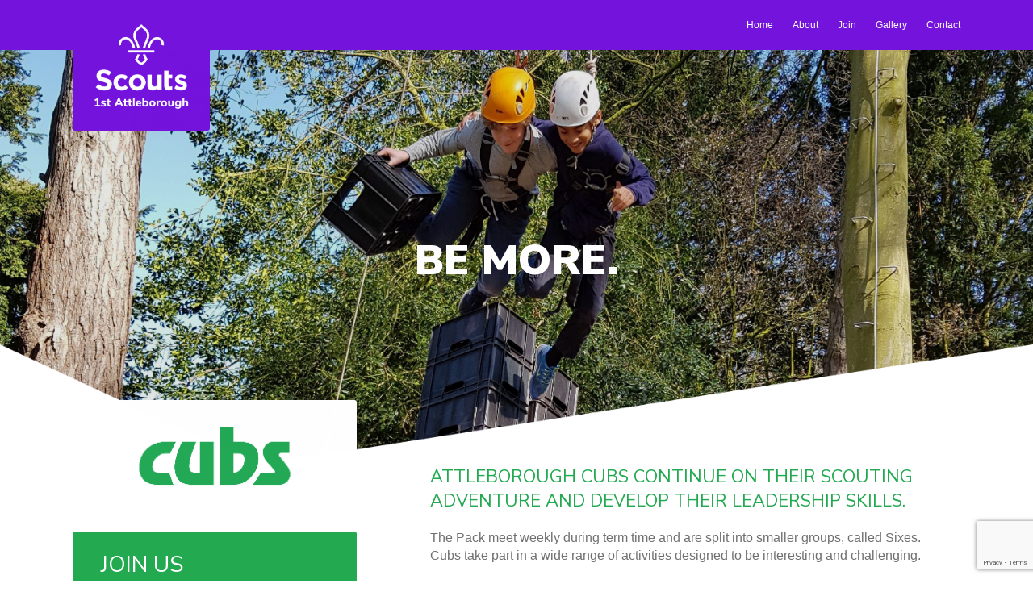

--- FILE ---
content_type: text/html; charset=UTF-8
request_url: https://www.attleboroughscouts.org.uk/about/cubs
body_size: 8003
content:
<!DOCTYPE html>
<html class="js flexbox canvas canvastext webgl no-touch geolocation postmessage websqldatabase indexeddb hashchange history draganddrop websockets rgba hsla multiplebgs backgroundsize borderimage borderradius boxshadow textshadow opacity cssanimations csscolumns cssgradients cssreflections csstransforms csstransforms3d csstransitions fontface generatedcontent video audio localstorage sessionstorage webworkers no-applicationcache svg inlinesvg smil svgclippaths" style="">

<head>

	<meta http-equiv="Content-Type" content="text/html; charset=UTF-8" />
    <title>Cubs Attleborough Scout Group</title>
    <meta name="generator" content="WordPress 6.5.7" />

	<link rel="pingback" href="https://www.attleboroughscouts.org.uk/xmlrpc.php" />
	<link rel="icon" href="https://www.attleboroughscouts.org.uk/wp-content/themes/ScoutsTemplate/logos/favicon.png" />
	<link rel="shortcut icon" href="https://www.attleboroughscouts.org.uk/wp-content/themes/ScoutsTemplate/logos/favicon.png" />
	<link rel="stylesheet" href="https://www.attleboroughscouts.org.uk/wp-content/themes/ScoutsTemplate/style.css">
	<link rel="stylesheet" href="https://www.attleboroughscouts.org.uk/wp-content/themes/ScoutsTemplate/css/responsive.css">
	<link href="https://fonts.googleapis.com/css?family=Nunito+Sans:400,700,900" rel="stylesheet">
	
	<script src="https://www.attleboroughscouts.org.uk/wp-content/themes/ScoutsTemplate/js/plugins.js"></script>
	<script src="https://www.attleboroughscouts.org.uk/wp-content/themes/ScoutsTemplate/js/main.js"></script>
	<meta name="viewport" content="width=device-width, initial-scale=1, maximum-scale=1, user-scalable=0">

	<meta name='robots' content='max-image-preview:large' />
<link rel='dns-prefetch' href='//www.attleboroughscouts.org.uk' />
<link rel='dns-prefetch' href='//maxcdn.bootstrapcdn.com' />
<script type="text/javascript">
/* <![CDATA[ */
window._wpemojiSettings = {"baseUrl":"https:\/\/s.w.org\/images\/core\/emoji\/15.0.3\/72x72\/","ext":".png","svgUrl":"https:\/\/s.w.org\/images\/core\/emoji\/15.0.3\/svg\/","svgExt":".svg","source":{"concatemoji":"https:\/\/www.attleboroughscouts.org.uk\/wp-includes\/js\/wp-emoji-release.min.js"}};
/*! This file is auto-generated */
!function(i,n){var o,s,e;function c(e){try{var t={supportTests:e,timestamp:(new Date).valueOf()};sessionStorage.setItem(o,JSON.stringify(t))}catch(e){}}function p(e,t,n){e.clearRect(0,0,e.canvas.width,e.canvas.height),e.fillText(t,0,0);var t=new Uint32Array(e.getImageData(0,0,e.canvas.width,e.canvas.height).data),r=(e.clearRect(0,0,e.canvas.width,e.canvas.height),e.fillText(n,0,0),new Uint32Array(e.getImageData(0,0,e.canvas.width,e.canvas.height).data));return t.every(function(e,t){return e===r[t]})}function u(e,t,n){switch(t){case"flag":return n(e,"\ud83c\udff3\ufe0f\u200d\u26a7\ufe0f","\ud83c\udff3\ufe0f\u200b\u26a7\ufe0f")?!1:!n(e,"\ud83c\uddfa\ud83c\uddf3","\ud83c\uddfa\u200b\ud83c\uddf3")&&!n(e,"\ud83c\udff4\udb40\udc67\udb40\udc62\udb40\udc65\udb40\udc6e\udb40\udc67\udb40\udc7f","\ud83c\udff4\u200b\udb40\udc67\u200b\udb40\udc62\u200b\udb40\udc65\u200b\udb40\udc6e\u200b\udb40\udc67\u200b\udb40\udc7f");case"emoji":return!n(e,"\ud83d\udc26\u200d\u2b1b","\ud83d\udc26\u200b\u2b1b")}return!1}function f(e,t,n){var r="undefined"!=typeof WorkerGlobalScope&&self instanceof WorkerGlobalScope?new OffscreenCanvas(300,150):i.createElement("canvas"),a=r.getContext("2d",{willReadFrequently:!0}),o=(a.textBaseline="top",a.font="600 32px Arial",{});return e.forEach(function(e){o[e]=t(a,e,n)}),o}function t(e){var t=i.createElement("script");t.src=e,t.defer=!0,i.head.appendChild(t)}"undefined"!=typeof Promise&&(o="wpEmojiSettingsSupports",s=["flag","emoji"],n.supports={everything:!0,everythingExceptFlag:!0},e=new Promise(function(e){i.addEventListener("DOMContentLoaded",e,{once:!0})}),new Promise(function(t){var n=function(){try{var e=JSON.parse(sessionStorage.getItem(o));if("object"==typeof e&&"number"==typeof e.timestamp&&(new Date).valueOf()<e.timestamp+604800&&"object"==typeof e.supportTests)return e.supportTests}catch(e){}return null}();if(!n){if("undefined"!=typeof Worker&&"undefined"!=typeof OffscreenCanvas&&"undefined"!=typeof URL&&URL.createObjectURL&&"undefined"!=typeof Blob)try{var e="postMessage("+f.toString()+"("+[JSON.stringify(s),u.toString(),p.toString()].join(",")+"));",r=new Blob([e],{type:"text/javascript"}),a=new Worker(URL.createObjectURL(r),{name:"wpTestEmojiSupports"});return void(a.onmessage=function(e){c(n=e.data),a.terminate(),t(n)})}catch(e){}c(n=f(s,u,p))}t(n)}).then(function(e){for(var t in e)n.supports[t]=e[t],n.supports.everything=n.supports.everything&&n.supports[t],"flag"!==t&&(n.supports.everythingExceptFlag=n.supports.everythingExceptFlag&&n.supports[t]);n.supports.everythingExceptFlag=n.supports.everythingExceptFlag&&!n.supports.flag,n.DOMReady=!1,n.readyCallback=function(){n.DOMReady=!0}}).then(function(){return e}).then(function(){var e;n.supports.everything||(n.readyCallback(),(e=n.source||{}).concatemoji?t(e.concatemoji):e.wpemoji&&e.twemoji&&(t(e.twemoji),t(e.wpemoji)))}))}((window,document),window._wpemojiSettings);
/* ]]> */
</script>
<link rel='stylesheet' id='sbi_styles-css' href='https://www.attleboroughscouts.org.uk/wp-content/plugins/instagram-feed/css/sbi-styles.min.css?ver=6.7.1' type='text/css' media='all' />
<style id='wp-emoji-styles-inline-css' type='text/css'>

	img.wp-smiley, img.emoji {
		display: inline !important;
		border: none !important;
		box-shadow: none !important;
		height: 1em !important;
		width: 1em !important;
		margin: 0 0.07em !important;
		vertical-align: -0.1em !important;
		background: none !important;
		padding: 0 !important;
	}
</style>
<link rel='stylesheet' id='wp-block-library-css' href='https://www.attleboroughscouts.org.uk/wp-includes/css/dist/block-library/style.min.css' type='text/css' media='all' />
<style id='classic-theme-styles-inline-css' type='text/css'>
/*! This file is auto-generated */
.wp-block-button__link{color:#fff;background-color:#32373c;border-radius:9999px;box-shadow:none;text-decoration:none;padding:calc(.667em + 2px) calc(1.333em + 2px);font-size:1.125em}.wp-block-file__button{background:#32373c;color:#fff;text-decoration:none}
</style>
<style id='global-styles-inline-css' type='text/css'>
body{--wp--preset--color--black: #000000;--wp--preset--color--cyan-bluish-gray: #abb8c3;--wp--preset--color--white: #ffffff;--wp--preset--color--pale-pink: #f78da7;--wp--preset--color--vivid-red: #cf2e2e;--wp--preset--color--luminous-vivid-orange: #ff6900;--wp--preset--color--luminous-vivid-amber: #fcb900;--wp--preset--color--light-green-cyan: #7bdcb5;--wp--preset--color--vivid-green-cyan: #00d084;--wp--preset--color--pale-cyan-blue: #8ed1fc;--wp--preset--color--vivid-cyan-blue: #0693e3;--wp--preset--color--vivid-purple: #9b51e0;--wp--preset--gradient--vivid-cyan-blue-to-vivid-purple: linear-gradient(135deg,rgba(6,147,227,1) 0%,rgb(155,81,224) 100%);--wp--preset--gradient--light-green-cyan-to-vivid-green-cyan: linear-gradient(135deg,rgb(122,220,180) 0%,rgb(0,208,130) 100%);--wp--preset--gradient--luminous-vivid-amber-to-luminous-vivid-orange: linear-gradient(135deg,rgba(252,185,0,1) 0%,rgba(255,105,0,1) 100%);--wp--preset--gradient--luminous-vivid-orange-to-vivid-red: linear-gradient(135deg,rgba(255,105,0,1) 0%,rgb(207,46,46) 100%);--wp--preset--gradient--very-light-gray-to-cyan-bluish-gray: linear-gradient(135deg,rgb(238,238,238) 0%,rgb(169,184,195) 100%);--wp--preset--gradient--cool-to-warm-spectrum: linear-gradient(135deg,rgb(74,234,220) 0%,rgb(151,120,209) 20%,rgb(207,42,186) 40%,rgb(238,44,130) 60%,rgb(251,105,98) 80%,rgb(254,248,76) 100%);--wp--preset--gradient--blush-light-purple: linear-gradient(135deg,rgb(255,206,236) 0%,rgb(152,150,240) 100%);--wp--preset--gradient--blush-bordeaux: linear-gradient(135deg,rgb(254,205,165) 0%,rgb(254,45,45) 50%,rgb(107,0,62) 100%);--wp--preset--gradient--luminous-dusk: linear-gradient(135deg,rgb(255,203,112) 0%,rgb(199,81,192) 50%,rgb(65,88,208) 100%);--wp--preset--gradient--pale-ocean: linear-gradient(135deg,rgb(255,245,203) 0%,rgb(182,227,212) 50%,rgb(51,167,181) 100%);--wp--preset--gradient--electric-grass: linear-gradient(135deg,rgb(202,248,128) 0%,rgb(113,206,126) 100%);--wp--preset--gradient--midnight: linear-gradient(135deg,rgb(2,3,129) 0%,rgb(40,116,252) 100%);--wp--preset--font-size--small: 13px;--wp--preset--font-size--medium: 20px;--wp--preset--font-size--large: 36px;--wp--preset--font-size--x-large: 42px;--wp--preset--spacing--20: 0.44rem;--wp--preset--spacing--30: 0.67rem;--wp--preset--spacing--40: 1rem;--wp--preset--spacing--50: 1.5rem;--wp--preset--spacing--60: 2.25rem;--wp--preset--spacing--70: 3.38rem;--wp--preset--spacing--80: 5.06rem;--wp--preset--shadow--natural: 6px 6px 9px rgba(0, 0, 0, 0.2);--wp--preset--shadow--deep: 12px 12px 50px rgba(0, 0, 0, 0.4);--wp--preset--shadow--sharp: 6px 6px 0px rgba(0, 0, 0, 0.2);--wp--preset--shadow--outlined: 6px 6px 0px -3px rgba(255, 255, 255, 1), 6px 6px rgba(0, 0, 0, 1);--wp--preset--shadow--crisp: 6px 6px 0px rgba(0, 0, 0, 1);}:where(.is-layout-flex){gap: 0.5em;}:where(.is-layout-grid){gap: 0.5em;}body .is-layout-flex{display: flex;}body .is-layout-flex{flex-wrap: wrap;align-items: center;}body .is-layout-flex > *{margin: 0;}body .is-layout-grid{display: grid;}body .is-layout-grid > *{margin: 0;}:where(.wp-block-columns.is-layout-flex){gap: 2em;}:where(.wp-block-columns.is-layout-grid){gap: 2em;}:where(.wp-block-post-template.is-layout-flex){gap: 1.25em;}:where(.wp-block-post-template.is-layout-grid){gap: 1.25em;}.has-black-color{color: var(--wp--preset--color--black) !important;}.has-cyan-bluish-gray-color{color: var(--wp--preset--color--cyan-bluish-gray) !important;}.has-white-color{color: var(--wp--preset--color--white) !important;}.has-pale-pink-color{color: var(--wp--preset--color--pale-pink) !important;}.has-vivid-red-color{color: var(--wp--preset--color--vivid-red) !important;}.has-luminous-vivid-orange-color{color: var(--wp--preset--color--luminous-vivid-orange) !important;}.has-luminous-vivid-amber-color{color: var(--wp--preset--color--luminous-vivid-amber) !important;}.has-light-green-cyan-color{color: var(--wp--preset--color--light-green-cyan) !important;}.has-vivid-green-cyan-color{color: var(--wp--preset--color--vivid-green-cyan) !important;}.has-pale-cyan-blue-color{color: var(--wp--preset--color--pale-cyan-blue) !important;}.has-vivid-cyan-blue-color{color: var(--wp--preset--color--vivid-cyan-blue) !important;}.has-vivid-purple-color{color: var(--wp--preset--color--vivid-purple) !important;}.has-black-background-color{background-color: var(--wp--preset--color--black) !important;}.has-cyan-bluish-gray-background-color{background-color: var(--wp--preset--color--cyan-bluish-gray) !important;}.has-white-background-color{background-color: var(--wp--preset--color--white) !important;}.has-pale-pink-background-color{background-color: var(--wp--preset--color--pale-pink) !important;}.has-vivid-red-background-color{background-color: var(--wp--preset--color--vivid-red) !important;}.has-luminous-vivid-orange-background-color{background-color: var(--wp--preset--color--luminous-vivid-orange) !important;}.has-luminous-vivid-amber-background-color{background-color: var(--wp--preset--color--luminous-vivid-amber) !important;}.has-light-green-cyan-background-color{background-color: var(--wp--preset--color--light-green-cyan) !important;}.has-vivid-green-cyan-background-color{background-color: var(--wp--preset--color--vivid-green-cyan) !important;}.has-pale-cyan-blue-background-color{background-color: var(--wp--preset--color--pale-cyan-blue) !important;}.has-vivid-cyan-blue-background-color{background-color: var(--wp--preset--color--vivid-cyan-blue) !important;}.has-vivid-purple-background-color{background-color: var(--wp--preset--color--vivid-purple) !important;}.has-black-border-color{border-color: var(--wp--preset--color--black) !important;}.has-cyan-bluish-gray-border-color{border-color: var(--wp--preset--color--cyan-bluish-gray) !important;}.has-white-border-color{border-color: var(--wp--preset--color--white) !important;}.has-pale-pink-border-color{border-color: var(--wp--preset--color--pale-pink) !important;}.has-vivid-red-border-color{border-color: var(--wp--preset--color--vivid-red) !important;}.has-luminous-vivid-orange-border-color{border-color: var(--wp--preset--color--luminous-vivid-orange) !important;}.has-luminous-vivid-amber-border-color{border-color: var(--wp--preset--color--luminous-vivid-amber) !important;}.has-light-green-cyan-border-color{border-color: var(--wp--preset--color--light-green-cyan) !important;}.has-vivid-green-cyan-border-color{border-color: var(--wp--preset--color--vivid-green-cyan) !important;}.has-pale-cyan-blue-border-color{border-color: var(--wp--preset--color--pale-cyan-blue) !important;}.has-vivid-cyan-blue-border-color{border-color: var(--wp--preset--color--vivid-cyan-blue) !important;}.has-vivid-purple-border-color{border-color: var(--wp--preset--color--vivid-purple) !important;}.has-vivid-cyan-blue-to-vivid-purple-gradient-background{background: var(--wp--preset--gradient--vivid-cyan-blue-to-vivid-purple) !important;}.has-light-green-cyan-to-vivid-green-cyan-gradient-background{background: var(--wp--preset--gradient--light-green-cyan-to-vivid-green-cyan) !important;}.has-luminous-vivid-amber-to-luminous-vivid-orange-gradient-background{background: var(--wp--preset--gradient--luminous-vivid-amber-to-luminous-vivid-orange) !important;}.has-luminous-vivid-orange-to-vivid-red-gradient-background{background: var(--wp--preset--gradient--luminous-vivid-orange-to-vivid-red) !important;}.has-very-light-gray-to-cyan-bluish-gray-gradient-background{background: var(--wp--preset--gradient--very-light-gray-to-cyan-bluish-gray) !important;}.has-cool-to-warm-spectrum-gradient-background{background: var(--wp--preset--gradient--cool-to-warm-spectrum) !important;}.has-blush-light-purple-gradient-background{background: var(--wp--preset--gradient--blush-light-purple) !important;}.has-blush-bordeaux-gradient-background{background: var(--wp--preset--gradient--blush-bordeaux) !important;}.has-luminous-dusk-gradient-background{background: var(--wp--preset--gradient--luminous-dusk) !important;}.has-pale-ocean-gradient-background{background: var(--wp--preset--gradient--pale-ocean) !important;}.has-electric-grass-gradient-background{background: var(--wp--preset--gradient--electric-grass) !important;}.has-midnight-gradient-background{background: var(--wp--preset--gradient--midnight) !important;}.has-small-font-size{font-size: var(--wp--preset--font-size--small) !important;}.has-medium-font-size{font-size: var(--wp--preset--font-size--medium) !important;}.has-large-font-size{font-size: var(--wp--preset--font-size--large) !important;}.has-x-large-font-size{font-size: var(--wp--preset--font-size--x-large) !important;}
.wp-block-navigation a:where(:not(.wp-element-button)){color: inherit;}
:where(.wp-block-post-template.is-layout-flex){gap: 1.25em;}:where(.wp-block-post-template.is-layout-grid){gap: 1.25em;}
:where(.wp-block-columns.is-layout-flex){gap: 2em;}:where(.wp-block-columns.is-layout-grid){gap: 2em;}
.wp-block-pullquote{font-size: 1.5em;line-height: 1.6;}
</style>
<link rel='stylesheet' id='contact-form-7-css' href='https://www.attleboroughscouts.org.uk/wp-content/plugins/contact-form-7/includes/css/styles.css?ver=5.9.3' type='text/css' media='all' />
<link rel='stylesheet' id='ctf_styles-css' href='https://www.attleboroughscouts.org.uk/wp-content/plugins/custom-twitter-feeds/css/ctf-styles.min.css?ver=2.2.2' type='text/css' media='all' />
<link rel='stylesheet' id='cff-css' href='https://www.attleboroughscouts.org.uk/wp-content/plugins/custom-facebook-feed/assets/css/cff-style.min.css?ver=4.2.6' type='text/css' media='all' />
<link rel='stylesheet' id='sb-font-awesome-css' href='https://maxcdn.bootstrapcdn.com/font-awesome/4.7.0/css/font-awesome.min.css' type='text/css' media='all' />
<script type="text/javascript" src="https://www.attleboroughscouts.org.uk/wp-includes/js/jquery/jquery.min.js?ver=3.7.1" id="jquery-core-js"></script>
<script type="text/javascript" src="https://www.attleboroughscouts.org.uk/wp-includes/js/jquery/jquery-migrate.min.js?ver=3.4.1" id="jquery-migrate-js"></script>
<link rel="https://api.w.org/" href="https://www.attleboroughscouts.org.uk/wp-json/" /><link rel="alternate" type="application/json" href="https://www.attleboroughscouts.org.uk/wp-json/wp/v2/pages/170" /><link rel="EditURI" type="application/rsd+xml" title="RSD" href="https://www.attleboroughscouts.org.uk/xmlrpc.php?rsd" />
<meta name="generator" content="WordPress 6.5.7" />
<link rel="canonical" href="https://www.attleboroughscouts.org.uk/about/cubs" />
<link rel='shortlink' href='https://www.attleboroughscouts.org.uk/?p=170' />
<link rel="alternate" type="application/json+oembed" href="https://www.attleboroughscouts.org.uk/wp-json/oembed/1.0/embed?url=https%3A%2F%2Fwww.attleboroughscouts.org.uk%2Fabout%2Fcubs" />
<link rel="alternate" type="text/xml+oembed" href="https://www.attleboroughscouts.org.uk/wp-json/oembed/1.0/embed?url=https%3A%2F%2Fwww.attleboroughscouts.org.uk%2Fabout%2Fcubs&#038;format=xml" />
<style type="text/css">.broken_link, a.broken_link {
	text-decoration: line-through;
}</style><link rel="icon" href="https://www.attleboroughscouts.org.uk/wp-content/uploads/2019/02/cropped-fleur-de-lis-marque-purple-png-1-32x32.png" sizes="32x32" />
<link rel="icon" href="https://www.attleboroughscouts.org.uk/wp-content/uploads/2019/02/cropped-fleur-de-lis-marque-purple-png-1-192x192.png" sizes="192x192" />
<link rel="apple-touch-icon" href="https://www.attleboroughscouts.org.uk/wp-content/uploads/2019/02/cropped-fleur-de-lis-marque-purple-png-1-180x180.png" />
<meta name="msapplication-TileImage" content="https://www.attleboroughscouts.org.uk/wp-content/uploads/2019/02/cropped-fleur-de-lis-marque-purple-png-1-270x270.png" />


</head>
    <body class="home page-template-default page page-id-1820 load_complete">
	    
	<div class="nav_overlay primaryBackground">
	<a href="/" class="close btn">x</a>
	<div class="inner align_vertical">
		<div class="primary_nav">
			<ul id="menu-primary" class="menu"><li id="menu-item-19" class="home menu-item menu-item-type-custom menu-item-object-custom current-menu-item current_page_item menu-item-home menu-item-19"><a href="/">Home</a></li>
<li id="menu-item-20" class="menu-item menu-item-type-post_type menu-item-object-page menu-item-20"><a href="/about">About</a></li>

	<li id="menu-item-1838" class="menu-item menu-item-type-post_type menu-item-object-page menu-item-1838"><a href="/about/beavers/">Beavers</a></li>
	<li id="menu-item-1839" class="menu-item menu-item-type-post_type menu-item-object-page menu-item-1839"><a href="/about/cubs/">Cubs</a></li>
	<li id="menu-item-1843" class="menu-item menu-item-type-post_type menu-item-object-page menu-item-1843"><a href="/about/scouts/">Scouts</a></li>
	<li id="menu-item-1843" class="menu-item menu-item-type-post_type menu-item-object-page menu-item-1843"><a href="/about/Explorers/">Explorers</a></li>
				<li id="menu-item-1843" class="menu-item menu-item-type-post_type menu-item-object-page menu-item-1843"><a href="/about/network/">Network</a></li>
	<li id="menu-item-1844" class="menu-item menu-item-type-post_type menu-item-object-page menu-item-1844"><a href="/about/volunteers/">Volunteers</a></li>

				<li id="menu-item-22" class="green menu-item menu-item-type-post_type menu-item-object-page menu-item-has-children menu-item-22"><a href="/join">Join</a>
</li>
				
<li id="menu-item-1829" class="menu-item menu-item-type-post_type menu-item-object-page menu-item-1829"><a href="/gallery">Gallery</a></li>


<li id="menu-item-21" class="menu-item menu-item-type-post_type menu-item-object-page menu-item-21"><a href="/contact">Contact</a></li>
				
			
</ul>		</div>
		
	</div>
</div>

    <header class="header cf">
        <div class="primary primaryBackground cf">
            <div class="wrapper">
                <a href="/" class="logo primaryBackground normal">
                    <img class="icon" src="/wp-content/uploads/2019/02/f8b1091b61880d93970dc6cecf35bec1.png" alt="Logo">
                   
                </a>
				 <a href="/" class="logo primaryBackground responsive">
                    <img class="icon" src="/wp-content/uploads/2019/02/Logo-Horizontal-White.png" alt="Logo">
                   
                </a>
				
				
                <div class="bar">
                    <div class="head_wrap">
                        
                      
                        <ul id="menu-primary-1" class="menu">
							<li class=" menu-item menu-item-type-custom menu-item-object-custom  menu-item-home menu-item-19"><a href="/">Home</a></li>
<li class="menu-item menu-item-type-post_type menu-item-object-page  menu-item-has-children menu-item-20"><a href="/about">About</a>
							<ul class="sub-menu primaryBackground">
	<li class="menu-item menu-item-type-post_type menu-item-object-page menu-item-1838"><a href="/about/beavers">Beavers</a></li>
	<li class="menu-item menu-item-type-post_type menu-item-object-page menu-item-1839"><a href="/about/cubs">Cubs</a></li>
	<li class="menu-item menu-item-type-post_type menu-item-object-page menu-item-1843"><a href="/about/scouts">Scouts</a></li>
	<li class="menu-item menu-item-type-post_type menu-item-object-page menu-item-1840"><a href="/about/explorers">Explorers</a></li>
								<li class="menu-item menu-item-type-post_type menu-item-object-page menu-item-1840"><a href="/about/network">Network</a></li>
	<li class="menu-item menu-item-type-post_type menu-item-object-page menu-item-1844"><a href="/about/volunteers">Volunteers</a></li>
</ul>
							</li>
<li class=" menu-item menu-item-type-post_type menu-item-object-page menu-item-22"><a href="/join">Join</a>

</li>

<li class="menu-item menu-item-type-post_type menu-item-object-page menu-item-1829"><a href="/gallery">Gallery</a></li>

<li class="menu-item menu-item-type-post_type menu-item-object-page menu-item-21"><a href="/contact/">Contact</a></li>
					

</ul>                       
                    </div>
                    <div class="hamburger">
                        <img class="icon" src="https://www.attleboroughscouts.org.uk/wp-content/themes/ScoutsTemplate/img/hamburger_icon.png" alt="Navigation">
                    </div>
                </div>
            </div>
        </div>
    </header>
    
    
	   

		<div class="hero">
 
				<img width="1500" height="1000" src="https://www.attleboroughscouts.org.uk/wp-content/uploads/2019/05/20190324_104057-e1558036168508.jpg" class="bg wp-post-image" alt="BE MORE." >	
				
		<div class="inner center">
			<h1>BE MORE.</h1>
			<p></p>
		</div><!-- inner center -->
		<img class="cut" src="https://www.attleboroughscouts.org.uk/wp-content/themes/ScoutsTemplate/img/white_cut_alt.png" alt="">
	</div>

		
		




   

	<div class="wrapper cubs">
		
		<div class="columns cf">
			
			<div class="col col_2 cf">
				
								
		
				
								
					
<h6>Attleborough Cubs continue on their scouting adventure and develop their leadership skills.</h6>
<p>The Pack meet weekly during term time and are split into smaller groups, called Sixes. Cubs take part in a wide range of activities designed to be interesting and challenging.</p>
<p>A Cub meeting consists of games and activities with plenty of time spent outdoors. Camps are some of the most memorable events in the year for Cubs. Cubs take part in a programme packed with fun, surprises and most importantly of all, adventure!</p>
<p>Cubs meet Mondays 6:00-7.30pm.</p>
				
							</div>
			
			<div class="col col_1 cf">
					
					<div><p style="display:none">Cub Logo</p><div class="textwidget custom-html-widget"><div class="block module  whiteBackground">
	<div class="inner cf">
	<img width="100%" class="group" src="/wp-content/uploads/2019/02/cubs.png" alt="Cubs">
</div></div></div></div><div><p style="display:none">Join Form</p><div class="textwidget custom-html-widget">	<div class="module join_today ">
	<div class="title " >
		<h4>Join Us</h4>
	</div>
		
<div class="wpcf7 no-js" id="wpcf7-f206-o1" lang="en-GB" dir="ltr">
<div class="screen-reader-response"><p role="status" aria-live="polite" aria-atomic="true"></p> <ul></ul></div>
<form action="/about/cubs#wpcf7-f206-o1" method="post" class="wpcf7-form init" aria-label="Contact form" novalidate="novalidate" data-status="init">
<div style="display: none;">
<input type="hidden" name="_wpcf7" value="206" />
<input type="hidden" name="_wpcf7_version" value="5.9.3" />
<input type="hidden" name="_wpcf7_locale" value="en_GB" />
<input type="hidden" name="_wpcf7_unit_tag" value="wpcf7-f206-o1" />
<input type="hidden" name="_wpcf7_container_post" value="0" />
<input type="hidden" name="_wpcf7_posted_data_hash" value="" />
<input type="hidden" name="_wpcf7_recaptcha_response" value="" />
</div>
<p><span class="wpcf7-form-control-wrap" data-name="childs-name"><input size="40" class="wpcf7-form-control wpcf7-text wpcf7-validates-as-required text" aria-required="true" aria-invalid="false" placeholder="Child&#039;s Name" value="" type="text" name="childs-name" /></span><br />
<span class="wpcf7-form-control-wrap" data-name="childs-dob"><input size="40" class="wpcf7-form-control wpcf7-text wpcf7-validates-as-required text" aria-required="true" aria-invalid="false" placeholder="Child&#039;s DOB" value="" type="text" name="childs-dob" /></span><br />
<span class="wpcf7-form-control-wrap" data-name="parent-name"><input size="40" class="wpcf7-form-control wpcf7-text wpcf7-validates-as-required text" aria-required="true" aria-invalid="false" placeholder="Parent&#039;s Name" value="" type="text" name="parent-name" /></span><br />
<span class="wpcf7-form-control-wrap" data-name="parents-email"><input size="40" class="wpcf7-form-control wpcf7-email wpcf7-validates-as-required wpcf7-text wpcf7-validates-as-email text" aria-required="true" aria-invalid="false" placeholder="Parent&#039;s Email" value="" type="email" name="parents-email" /></span><br />
<span class="wpcf7-form-control-wrap" data-name="parents-phone"><input size="40" class="wpcf7-form-control wpcf7-tel wpcf7-validates-as-required wpcf7-text wpcf7-validates-as-tel text" aria-required="true" aria-invalid="false" placeholder="Parent&#039;s Phone" value="" type="tel" name="parents-phone" /></span><br />
<input class="wpcf7-form-control wpcf7-submit has-spinner submit secondaryBackground" type="submit" value="Join" />
</p><p style="display: none !important;" class="akismet-fields-container" data-prefix="_wpcf7_ak_"><label>&#916;<textarea name="_wpcf7_ak_hp_textarea" cols="45" rows="8" maxlength="100"></textarea></label><input type="hidden" id="ak_js_1" name="_wpcf7_ak_js" value="17"/><script>document.getElementById( "ak_js_1" ).setAttribute( "value", ( new Date() ).getTime() );</script></p><div class="wpcf7-response-output" aria-hidden="true"></div>
</form>
</div>

</div>	</div></div>	
				
	
		
			</div>
			
		</div>
		
	</div>




	<footer class="footer cf ">
		
		<div class="bottom cf primaryBackground">
			<div class="wrapper">
				<p class="left">Copyright © 1st Attleborough (St Mary's) Scout Group 2019 
				Registered Charity No: 1012900</p>
				<p class="right"></p>
			</div><!-- wrapper -->
		</div><!-- bottom -->
	</footer>
	
	<!-- Custom Facebook Feed JS -->
<script type="text/javascript">var cffajaxurl = "https://www.attleboroughscouts.org.uk/wp-admin/admin-ajax.php";
var cfflinkhashtags = "true";
</script>
<!-- YouTube Feeds JS -->
<script type="text/javascript">

</script>
<!-- Instagram Feed JS -->
<script type="text/javascript">
var sbiajaxurl = "https://www.attleboroughscouts.org.uk/wp-admin/admin-ajax.php";
</script>
<script type="text/javascript" src="https://www.attleboroughscouts.org.uk/wp-content/plugins/contact-form-7/includes/swv/js/index.js?ver=5.9.3" id="swv-js"></script>
<script type="text/javascript" id="contact-form-7-js-extra">
/* <![CDATA[ */
var wpcf7 = {"api":{"root":"https:\/\/www.attleboroughscouts.org.uk\/wp-json\/","namespace":"contact-form-7\/v1"}};
/* ]]> */
</script>
<script type="text/javascript" src="https://www.attleboroughscouts.org.uk/wp-content/plugins/contact-form-7/includes/js/index.js?ver=5.9.3" id="contact-form-7-js"></script>
<script type="text/javascript" src="https://www.attleboroughscouts.org.uk/wp-content/plugins/custom-facebook-feed/assets/js/cff-scripts.min.js?ver=4.2.6" id="cffscripts-js"></script>
<script type="text/javascript" src="https://www.google.com/recaptcha/api.js?render=6LfgNJAUAAAAAOl1sZMwhnPqh9f6Go4kCflHupYP&amp;ver=3.0" id="google-recaptcha-js"></script>
<script type="text/javascript" src="https://www.attleboroughscouts.org.uk/wp-includes/js/dist/vendor/wp-polyfill-inert.min.js?ver=3.1.2" id="wp-polyfill-inert-js"></script>
<script type="text/javascript" src="https://www.attleboroughscouts.org.uk/wp-includes/js/dist/vendor/regenerator-runtime.min.js?ver=0.14.0" id="regenerator-runtime-js"></script>
<script type="text/javascript" src="https://www.attleboroughscouts.org.uk/wp-includes/js/dist/vendor/wp-polyfill.min.js?ver=3.15.0" id="wp-polyfill-js"></script>
<script type="text/javascript" id="wpcf7-recaptcha-js-extra">
/* <![CDATA[ */
var wpcf7_recaptcha = {"sitekey":"6LfgNJAUAAAAAOl1sZMwhnPqh9f6Go4kCflHupYP","actions":{"homepage":"homepage","contactform":"contactform"}};
/* ]]> */
</script>
<script type="text/javascript" src="https://www.attleboroughscouts.org.uk/wp-content/plugins/contact-form-7/modules/recaptcha/index.js?ver=5.9.3" id="wpcf7-recaptcha-js"></script>
<script defer type="text/javascript" src="https://www.attleboroughscouts.org.uk/wp-content/plugins/akismet/_inc/akismet-frontend.js?ver=1713535196" id="akismet-frontend-js"></script>
	</body></html>

--- FILE ---
content_type: text/html; charset=utf-8
request_url: https://www.google.com/recaptcha/api2/anchor?ar=1&k=6LfgNJAUAAAAAOl1sZMwhnPqh9f6Go4kCflHupYP&co=aHR0cHM6Ly93d3cuYXR0bGVib3JvdWdoc2NvdXRzLm9yZy51azo0NDM.&hl=en&v=PoyoqOPhxBO7pBk68S4YbpHZ&size=invisible&anchor-ms=20000&execute-ms=30000&cb=3h5uu1olfpbl
body_size: 48910
content:
<!DOCTYPE HTML><html dir="ltr" lang="en"><head><meta http-equiv="Content-Type" content="text/html; charset=UTF-8">
<meta http-equiv="X-UA-Compatible" content="IE=edge">
<title>reCAPTCHA</title>
<style type="text/css">
/* cyrillic-ext */
@font-face {
  font-family: 'Roboto';
  font-style: normal;
  font-weight: 400;
  font-stretch: 100%;
  src: url(//fonts.gstatic.com/s/roboto/v48/KFO7CnqEu92Fr1ME7kSn66aGLdTylUAMa3GUBHMdazTgWw.woff2) format('woff2');
  unicode-range: U+0460-052F, U+1C80-1C8A, U+20B4, U+2DE0-2DFF, U+A640-A69F, U+FE2E-FE2F;
}
/* cyrillic */
@font-face {
  font-family: 'Roboto';
  font-style: normal;
  font-weight: 400;
  font-stretch: 100%;
  src: url(//fonts.gstatic.com/s/roboto/v48/KFO7CnqEu92Fr1ME7kSn66aGLdTylUAMa3iUBHMdazTgWw.woff2) format('woff2');
  unicode-range: U+0301, U+0400-045F, U+0490-0491, U+04B0-04B1, U+2116;
}
/* greek-ext */
@font-face {
  font-family: 'Roboto';
  font-style: normal;
  font-weight: 400;
  font-stretch: 100%;
  src: url(//fonts.gstatic.com/s/roboto/v48/KFO7CnqEu92Fr1ME7kSn66aGLdTylUAMa3CUBHMdazTgWw.woff2) format('woff2');
  unicode-range: U+1F00-1FFF;
}
/* greek */
@font-face {
  font-family: 'Roboto';
  font-style: normal;
  font-weight: 400;
  font-stretch: 100%;
  src: url(//fonts.gstatic.com/s/roboto/v48/KFO7CnqEu92Fr1ME7kSn66aGLdTylUAMa3-UBHMdazTgWw.woff2) format('woff2');
  unicode-range: U+0370-0377, U+037A-037F, U+0384-038A, U+038C, U+038E-03A1, U+03A3-03FF;
}
/* math */
@font-face {
  font-family: 'Roboto';
  font-style: normal;
  font-weight: 400;
  font-stretch: 100%;
  src: url(//fonts.gstatic.com/s/roboto/v48/KFO7CnqEu92Fr1ME7kSn66aGLdTylUAMawCUBHMdazTgWw.woff2) format('woff2');
  unicode-range: U+0302-0303, U+0305, U+0307-0308, U+0310, U+0312, U+0315, U+031A, U+0326-0327, U+032C, U+032F-0330, U+0332-0333, U+0338, U+033A, U+0346, U+034D, U+0391-03A1, U+03A3-03A9, U+03B1-03C9, U+03D1, U+03D5-03D6, U+03F0-03F1, U+03F4-03F5, U+2016-2017, U+2034-2038, U+203C, U+2040, U+2043, U+2047, U+2050, U+2057, U+205F, U+2070-2071, U+2074-208E, U+2090-209C, U+20D0-20DC, U+20E1, U+20E5-20EF, U+2100-2112, U+2114-2115, U+2117-2121, U+2123-214F, U+2190, U+2192, U+2194-21AE, U+21B0-21E5, U+21F1-21F2, U+21F4-2211, U+2213-2214, U+2216-22FF, U+2308-230B, U+2310, U+2319, U+231C-2321, U+2336-237A, U+237C, U+2395, U+239B-23B7, U+23D0, U+23DC-23E1, U+2474-2475, U+25AF, U+25B3, U+25B7, U+25BD, U+25C1, U+25CA, U+25CC, U+25FB, U+266D-266F, U+27C0-27FF, U+2900-2AFF, U+2B0E-2B11, U+2B30-2B4C, U+2BFE, U+3030, U+FF5B, U+FF5D, U+1D400-1D7FF, U+1EE00-1EEFF;
}
/* symbols */
@font-face {
  font-family: 'Roboto';
  font-style: normal;
  font-weight: 400;
  font-stretch: 100%;
  src: url(//fonts.gstatic.com/s/roboto/v48/KFO7CnqEu92Fr1ME7kSn66aGLdTylUAMaxKUBHMdazTgWw.woff2) format('woff2');
  unicode-range: U+0001-000C, U+000E-001F, U+007F-009F, U+20DD-20E0, U+20E2-20E4, U+2150-218F, U+2190, U+2192, U+2194-2199, U+21AF, U+21E6-21F0, U+21F3, U+2218-2219, U+2299, U+22C4-22C6, U+2300-243F, U+2440-244A, U+2460-24FF, U+25A0-27BF, U+2800-28FF, U+2921-2922, U+2981, U+29BF, U+29EB, U+2B00-2BFF, U+4DC0-4DFF, U+FFF9-FFFB, U+10140-1018E, U+10190-1019C, U+101A0, U+101D0-101FD, U+102E0-102FB, U+10E60-10E7E, U+1D2C0-1D2D3, U+1D2E0-1D37F, U+1F000-1F0FF, U+1F100-1F1AD, U+1F1E6-1F1FF, U+1F30D-1F30F, U+1F315, U+1F31C, U+1F31E, U+1F320-1F32C, U+1F336, U+1F378, U+1F37D, U+1F382, U+1F393-1F39F, U+1F3A7-1F3A8, U+1F3AC-1F3AF, U+1F3C2, U+1F3C4-1F3C6, U+1F3CA-1F3CE, U+1F3D4-1F3E0, U+1F3ED, U+1F3F1-1F3F3, U+1F3F5-1F3F7, U+1F408, U+1F415, U+1F41F, U+1F426, U+1F43F, U+1F441-1F442, U+1F444, U+1F446-1F449, U+1F44C-1F44E, U+1F453, U+1F46A, U+1F47D, U+1F4A3, U+1F4B0, U+1F4B3, U+1F4B9, U+1F4BB, U+1F4BF, U+1F4C8-1F4CB, U+1F4D6, U+1F4DA, U+1F4DF, U+1F4E3-1F4E6, U+1F4EA-1F4ED, U+1F4F7, U+1F4F9-1F4FB, U+1F4FD-1F4FE, U+1F503, U+1F507-1F50B, U+1F50D, U+1F512-1F513, U+1F53E-1F54A, U+1F54F-1F5FA, U+1F610, U+1F650-1F67F, U+1F687, U+1F68D, U+1F691, U+1F694, U+1F698, U+1F6AD, U+1F6B2, U+1F6B9-1F6BA, U+1F6BC, U+1F6C6-1F6CF, U+1F6D3-1F6D7, U+1F6E0-1F6EA, U+1F6F0-1F6F3, U+1F6F7-1F6FC, U+1F700-1F7FF, U+1F800-1F80B, U+1F810-1F847, U+1F850-1F859, U+1F860-1F887, U+1F890-1F8AD, U+1F8B0-1F8BB, U+1F8C0-1F8C1, U+1F900-1F90B, U+1F93B, U+1F946, U+1F984, U+1F996, U+1F9E9, U+1FA00-1FA6F, U+1FA70-1FA7C, U+1FA80-1FA89, U+1FA8F-1FAC6, U+1FACE-1FADC, U+1FADF-1FAE9, U+1FAF0-1FAF8, U+1FB00-1FBFF;
}
/* vietnamese */
@font-face {
  font-family: 'Roboto';
  font-style: normal;
  font-weight: 400;
  font-stretch: 100%;
  src: url(//fonts.gstatic.com/s/roboto/v48/KFO7CnqEu92Fr1ME7kSn66aGLdTylUAMa3OUBHMdazTgWw.woff2) format('woff2');
  unicode-range: U+0102-0103, U+0110-0111, U+0128-0129, U+0168-0169, U+01A0-01A1, U+01AF-01B0, U+0300-0301, U+0303-0304, U+0308-0309, U+0323, U+0329, U+1EA0-1EF9, U+20AB;
}
/* latin-ext */
@font-face {
  font-family: 'Roboto';
  font-style: normal;
  font-weight: 400;
  font-stretch: 100%;
  src: url(//fonts.gstatic.com/s/roboto/v48/KFO7CnqEu92Fr1ME7kSn66aGLdTylUAMa3KUBHMdazTgWw.woff2) format('woff2');
  unicode-range: U+0100-02BA, U+02BD-02C5, U+02C7-02CC, U+02CE-02D7, U+02DD-02FF, U+0304, U+0308, U+0329, U+1D00-1DBF, U+1E00-1E9F, U+1EF2-1EFF, U+2020, U+20A0-20AB, U+20AD-20C0, U+2113, U+2C60-2C7F, U+A720-A7FF;
}
/* latin */
@font-face {
  font-family: 'Roboto';
  font-style: normal;
  font-weight: 400;
  font-stretch: 100%;
  src: url(//fonts.gstatic.com/s/roboto/v48/KFO7CnqEu92Fr1ME7kSn66aGLdTylUAMa3yUBHMdazQ.woff2) format('woff2');
  unicode-range: U+0000-00FF, U+0131, U+0152-0153, U+02BB-02BC, U+02C6, U+02DA, U+02DC, U+0304, U+0308, U+0329, U+2000-206F, U+20AC, U+2122, U+2191, U+2193, U+2212, U+2215, U+FEFF, U+FFFD;
}
/* cyrillic-ext */
@font-face {
  font-family: 'Roboto';
  font-style: normal;
  font-weight: 500;
  font-stretch: 100%;
  src: url(//fonts.gstatic.com/s/roboto/v48/KFO7CnqEu92Fr1ME7kSn66aGLdTylUAMa3GUBHMdazTgWw.woff2) format('woff2');
  unicode-range: U+0460-052F, U+1C80-1C8A, U+20B4, U+2DE0-2DFF, U+A640-A69F, U+FE2E-FE2F;
}
/* cyrillic */
@font-face {
  font-family: 'Roboto';
  font-style: normal;
  font-weight: 500;
  font-stretch: 100%;
  src: url(//fonts.gstatic.com/s/roboto/v48/KFO7CnqEu92Fr1ME7kSn66aGLdTylUAMa3iUBHMdazTgWw.woff2) format('woff2');
  unicode-range: U+0301, U+0400-045F, U+0490-0491, U+04B0-04B1, U+2116;
}
/* greek-ext */
@font-face {
  font-family: 'Roboto';
  font-style: normal;
  font-weight: 500;
  font-stretch: 100%;
  src: url(//fonts.gstatic.com/s/roboto/v48/KFO7CnqEu92Fr1ME7kSn66aGLdTylUAMa3CUBHMdazTgWw.woff2) format('woff2');
  unicode-range: U+1F00-1FFF;
}
/* greek */
@font-face {
  font-family: 'Roboto';
  font-style: normal;
  font-weight: 500;
  font-stretch: 100%;
  src: url(//fonts.gstatic.com/s/roboto/v48/KFO7CnqEu92Fr1ME7kSn66aGLdTylUAMa3-UBHMdazTgWw.woff2) format('woff2');
  unicode-range: U+0370-0377, U+037A-037F, U+0384-038A, U+038C, U+038E-03A1, U+03A3-03FF;
}
/* math */
@font-face {
  font-family: 'Roboto';
  font-style: normal;
  font-weight: 500;
  font-stretch: 100%;
  src: url(//fonts.gstatic.com/s/roboto/v48/KFO7CnqEu92Fr1ME7kSn66aGLdTylUAMawCUBHMdazTgWw.woff2) format('woff2');
  unicode-range: U+0302-0303, U+0305, U+0307-0308, U+0310, U+0312, U+0315, U+031A, U+0326-0327, U+032C, U+032F-0330, U+0332-0333, U+0338, U+033A, U+0346, U+034D, U+0391-03A1, U+03A3-03A9, U+03B1-03C9, U+03D1, U+03D5-03D6, U+03F0-03F1, U+03F4-03F5, U+2016-2017, U+2034-2038, U+203C, U+2040, U+2043, U+2047, U+2050, U+2057, U+205F, U+2070-2071, U+2074-208E, U+2090-209C, U+20D0-20DC, U+20E1, U+20E5-20EF, U+2100-2112, U+2114-2115, U+2117-2121, U+2123-214F, U+2190, U+2192, U+2194-21AE, U+21B0-21E5, U+21F1-21F2, U+21F4-2211, U+2213-2214, U+2216-22FF, U+2308-230B, U+2310, U+2319, U+231C-2321, U+2336-237A, U+237C, U+2395, U+239B-23B7, U+23D0, U+23DC-23E1, U+2474-2475, U+25AF, U+25B3, U+25B7, U+25BD, U+25C1, U+25CA, U+25CC, U+25FB, U+266D-266F, U+27C0-27FF, U+2900-2AFF, U+2B0E-2B11, U+2B30-2B4C, U+2BFE, U+3030, U+FF5B, U+FF5D, U+1D400-1D7FF, U+1EE00-1EEFF;
}
/* symbols */
@font-face {
  font-family: 'Roboto';
  font-style: normal;
  font-weight: 500;
  font-stretch: 100%;
  src: url(//fonts.gstatic.com/s/roboto/v48/KFO7CnqEu92Fr1ME7kSn66aGLdTylUAMaxKUBHMdazTgWw.woff2) format('woff2');
  unicode-range: U+0001-000C, U+000E-001F, U+007F-009F, U+20DD-20E0, U+20E2-20E4, U+2150-218F, U+2190, U+2192, U+2194-2199, U+21AF, U+21E6-21F0, U+21F3, U+2218-2219, U+2299, U+22C4-22C6, U+2300-243F, U+2440-244A, U+2460-24FF, U+25A0-27BF, U+2800-28FF, U+2921-2922, U+2981, U+29BF, U+29EB, U+2B00-2BFF, U+4DC0-4DFF, U+FFF9-FFFB, U+10140-1018E, U+10190-1019C, U+101A0, U+101D0-101FD, U+102E0-102FB, U+10E60-10E7E, U+1D2C0-1D2D3, U+1D2E0-1D37F, U+1F000-1F0FF, U+1F100-1F1AD, U+1F1E6-1F1FF, U+1F30D-1F30F, U+1F315, U+1F31C, U+1F31E, U+1F320-1F32C, U+1F336, U+1F378, U+1F37D, U+1F382, U+1F393-1F39F, U+1F3A7-1F3A8, U+1F3AC-1F3AF, U+1F3C2, U+1F3C4-1F3C6, U+1F3CA-1F3CE, U+1F3D4-1F3E0, U+1F3ED, U+1F3F1-1F3F3, U+1F3F5-1F3F7, U+1F408, U+1F415, U+1F41F, U+1F426, U+1F43F, U+1F441-1F442, U+1F444, U+1F446-1F449, U+1F44C-1F44E, U+1F453, U+1F46A, U+1F47D, U+1F4A3, U+1F4B0, U+1F4B3, U+1F4B9, U+1F4BB, U+1F4BF, U+1F4C8-1F4CB, U+1F4D6, U+1F4DA, U+1F4DF, U+1F4E3-1F4E6, U+1F4EA-1F4ED, U+1F4F7, U+1F4F9-1F4FB, U+1F4FD-1F4FE, U+1F503, U+1F507-1F50B, U+1F50D, U+1F512-1F513, U+1F53E-1F54A, U+1F54F-1F5FA, U+1F610, U+1F650-1F67F, U+1F687, U+1F68D, U+1F691, U+1F694, U+1F698, U+1F6AD, U+1F6B2, U+1F6B9-1F6BA, U+1F6BC, U+1F6C6-1F6CF, U+1F6D3-1F6D7, U+1F6E0-1F6EA, U+1F6F0-1F6F3, U+1F6F7-1F6FC, U+1F700-1F7FF, U+1F800-1F80B, U+1F810-1F847, U+1F850-1F859, U+1F860-1F887, U+1F890-1F8AD, U+1F8B0-1F8BB, U+1F8C0-1F8C1, U+1F900-1F90B, U+1F93B, U+1F946, U+1F984, U+1F996, U+1F9E9, U+1FA00-1FA6F, U+1FA70-1FA7C, U+1FA80-1FA89, U+1FA8F-1FAC6, U+1FACE-1FADC, U+1FADF-1FAE9, U+1FAF0-1FAF8, U+1FB00-1FBFF;
}
/* vietnamese */
@font-face {
  font-family: 'Roboto';
  font-style: normal;
  font-weight: 500;
  font-stretch: 100%;
  src: url(//fonts.gstatic.com/s/roboto/v48/KFO7CnqEu92Fr1ME7kSn66aGLdTylUAMa3OUBHMdazTgWw.woff2) format('woff2');
  unicode-range: U+0102-0103, U+0110-0111, U+0128-0129, U+0168-0169, U+01A0-01A1, U+01AF-01B0, U+0300-0301, U+0303-0304, U+0308-0309, U+0323, U+0329, U+1EA0-1EF9, U+20AB;
}
/* latin-ext */
@font-face {
  font-family: 'Roboto';
  font-style: normal;
  font-weight: 500;
  font-stretch: 100%;
  src: url(//fonts.gstatic.com/s/roboto/v48/KFO7CnqEu92Fr1ME7kSn66aGLdTylUAMa3KUBHMdazTgWw.woff2) format('woff2');
  unicode-range: U+0100-02BA, U+02BD-02C5, U+02C7-02CC, U+02CE-02D7, U+02DD-02FF, U+0304, U+0308, U+0329, U+1D00-1DBF, U+1E00-1E9F, U+1EF2-1EFF, U+2020, U+20A0-20AB, U+20AD-20C0, U+2113, U+2C60-2C7F, U+A720-A7FF;
}
/* latin */
@font-face {
  font-family: 'Roboto';
  font-style: normal;
  font-weight: 500;
  font-stretch: 100%;
  src: url(//fonts.gstatic.com/s/roboto/v48/KFO7CnqEu92Fr1ME7kSn66aGLdTylUAMa3yUBHMdazQ.woff2) format('woff2');
  unicode-range: U+0000-00FF, U+0131, U+0152-0153, U+02BB-02BC, U+02C6, U+02DA, U+02DC, U+0304, U+0308, U+0329, U+2000-206F, U+20AC, U+2122, U+2191, U+2193, U+2212, U+2215, U+FEFF, U+FFFD;
}
/* cyrillic-ext */
@font-face {
  font-family: 'Roboto';
  font-style: normal;
  font-weight: 900;
  font-stretch: 100%;
  src: url(//fonts.gstatic.com/s/roboto/v48/KFO7CnqEu92Fr1ME7kSn66aGLdTylUAMa3GUBHMdazTgWw.woff2) format('woff2');
  unicode-range: U+0460-052F, U+1C80-1C8A, U+20B4, U+2DE0-2DFF, U+A640-A69F, U+FE2E-FE2F;
}
/* cyrillic */
@font-face {
  font-family: 'Roboto';
  font-style: normal;
  font-weight: 900;
  font-stretch: 100%;
  src: url(//fonts.gstatic.com/s/roboto/v48/KFO7CnqEu92Fr1ME7kSn66aGLdTylUAMa3iUBHMdazTgWw.woff2) format('woff2');
  unicode-range: U+0301, U+0400-045F, U+0490-0491, U+04B0-04B1, U+2116;
}
/* greek-ext */
@font-face {
  font-family: 'Roboto';
  font-style: normal;
  font-weight: 900;
  font-stretch: 100%;
  src: url(//fonts.gstatic.com/s/roboto/v48/KFO7CnqEu92Fr1ME7kSn66aGLdTylUAMa3CUBHMdazTgWw.woff2) format('woff2');
  unicode-range: U+1F00-1FFF;
}
/* greek */
@font-face {
  font-family: 'Roboto';
  font-style: normal;
  font-weight: 900;
  font-stretch: 100%;
  src: url(//fonts.gstatic.com/s/roboto/v48/KFO7CnqEu92Fr1ME7kSn66aGLdTylUAMa3-UBHMdazTgWw.woff2) format('woff2');
  unicode-range: U+0370-0377, U+037A-037F, U+0384-038A, U+038C, U+038E-03A1, U+03A3-03FF;
}
/* math */
@font-face {
  font-family: 'Roboto';
  font-style: normal;
  font-weight: 900;
  font-stretch: 100%;
  src: url(//fonts.gstatic.com/s/roboto/v48/KFO7CnqEu92Fr1ME7kSn66aGLdTylUAMawCUBHMdazTgWw.woff2) format('woff2');
  unicode-range: U+0302-0303, U+0305, U+0307-0308, U+0310, U+0312, U+0315, U+031A, U+0326-0327, U+032C, U+032F-0330, U+0332-0333, U+0338, U+033A, U+0346, U+034D, U+0391-03A1, U+03A3-03A9, U+03B1-03C9, U+03D1, U+03D5-03D6, U+03F0-03F1, U+03F4-03F5, U+2016-2017, U+2034-2038, U+203C, U+2040, U+2043, U+2047, U+2050, U+2057, U+205F, U+2070-2071, U+2074-208E, U+2090-209C, U+20D0-20DC, U+20E1, U+20E5-20EF, U+2100-2112, U+2114-2115, U+2117-2121, U+2123-214F, U+2190, U+2192, U+2194-21AE, U+21B0-21E5, U+21F1-21F2, U+21F4-2211, U+2213-2214, U+2216-22FF, U+2308-230B, U+2310, U+2319, U+231C-2321, U+2336-237A, U+237C, U+2395, U+239B-23B7, U+23D0, U+23DC-23E1, U+2474-2475, U+25AF, U+25B3, U+25B7, U+25BD, U+25C1, U+25CA, U+25CC, U+25FB, U+266D-266F, U+27C0-27FF, U+2900-2AFF, U+2B0E-2B11, U+2B30-2B4C, U+2BFE, U+3030, U+FF5B, U+FF5D, U+1D400-1D7FF, U+1EE00-1EEFF;
}
/* symbols */
@font-face {
  font-family: 'Roboto';
  font-style: normal;
  font-weight: 900;
  font-stretch: 100%;
  src: url(//fonts.gstatic.com/s/roboto/v48/KFO7CnqEu92Fr1ME7kSn66aGLdTylUAMaxKUBHMdazTgWw.woff2) format('woff2');
  unicode-range: U+0001-000C, U+000E-001F, U+007F-009F, U+20DD-20E0, U+20E2-20E4, U+2150-218F, U+2190, U+2192, U+2194-2199, U+21AF, U+21E6-21F0, U+21F3, U+2218-2219, U+2299, U+22C4-22C6, U+2300-243F, U+2440-244A, U+2460-24FF, U+25A0-27BF, U+2800-28FF, U+2921-2922, U+2981, U+29BF, U+29EB, U+2B00-2BFF, U+4DC0-4DFF, U+FFF9-FFFB, U+10140-1018E, U+10190-1019C, U+101A0, U+101D0-101FD, U+102E0-102FB, U+10E60-10E7E, U+1D2C0-1D2D3, U+1D2E0-1D37F, U+1F000-1F0FF, U+1F100-1F1AD, U+1F1E6-1F1FF, U+1F30D-1F30F, U+1F315, U+1F31C, U+1F31E, U+1F320-1F32C, U+1F336, U+1F378, U+1F37D, U+1F382, U+1F393-1F39F, U+1F3A7-1F3A8, U+1F3AC-1F3AF, U+1F3C2, U+1F3C4-1F3C6, U+1F3CA-1F3CE, U+1F3D4-1F3E0, U+1F3ED, U+1F3F1-1F3F3, U+1F3F5-1F3F7, U+1F408, U+1F415, U+1F41F, U+1F426, U+1F43F, U+1F441-1F442, U+1F444, U+1F446-1F449, U+1F44C-1F44E, U+1F453, U+1F46A, U+1F47D, U+1F4A3, U+1F4B0, U+1F4B3, U+1F4B9, U+1F4BB, U+1F4BF, U+1F4C8-1F4CB, U+1F4D6, U+1F4DA, U+1F4DF, U+1F4E3-1F4E6, U+1F4EA-1F4ED, U+1F4F7, U+1F4F9-1F4FB, U+1F4FD-1F4FE, U+1F503, U+1F507-1F50B, U+1F50D, U+1F512-1F513, U+1F53E-1F54A, U+1F54F-1F5FA, U+1F610, U+1F650-1F67F, U+1F687, U+1F68D, U+1F691, U+1F694, U+1F698, U+1F6AD, U+1F6B2, U+1F6B9-1F6BA, U+1F6BC, U+1F6C6-1F6CF, U+1F6D3-1F6D7, U+1F6E0-1F6EA, U+1F6F0-1F6F3, U+1F6F7-1F6FC, U+1F700-1F7FF, U+1F800-1F80B, U+1F810-1F847, U+1F850-1F859, U+1F860-1F887, U+1F890-1F8AD, U+1F8B0-1F8BB, U+1F8C0-1F8C1, U+1F900-1F90B, U+1F93B, U+1F946, U+1F984, U+1F996, U+1F9E9, U+1FA00-1FA6F, U+1FA70-1FA7C, U+1FA80-1FA89, U+1FA8F-1FAC6, U+1FACE-1FADC, U+1FADF-1FAE9, U+1FAF0-1FAF8, U+1FB00-1FBFF;
}
/* vietnamese */
@font-face {
  font-family: 'Roboto';
  font-style: normal;
  font-weight: 900;
  font-stretch: 100%;
  src: url(//fonts.gstatic.com/s/roboto/v48/KFO7CnqEu92Fr1ME7kSn66aGLdTylUAMa3OUBHMdazTgWw.woff2) format('woff2');
  unicode-range: U+0102-0103, U+0110-0111, U+0128-0129, U+0168-0169, U+01A0-01A1, U+01AF-01B0, U+0300-0301, U+0303-0304, U+0308-0309, U+0323, U+0329, U+1EA0-1EF9, U+20AB;
}
/* latin-ext */
@font-face {
  font-family: 'Roboto';
  font-style: normal;
  font-weight: 900;
  font-stretch: 100%;
  src: url(//fonts.gstatic.com/s/roboto/v48/KFO7CnqEu92Fr1ME7kSn66aGLdTylUAMa3KUBHMdazTgWw.woff2) format('woff2');
  unicode-range: U+0100-02BA, U+02BD-02C5, U+02C7-02CC, U+02CE-02D7, U+02DD-02FF, U+0304, U+0308, U+0329, U+1D00-1DBF, U+1E00-1E9F, U+1EF2-1EFF, U+2020, U+20A0-20AB, U+20AD-20C0, U+2113, U+2C60-2C7F, U+A720-A7FF;
}
/* latin */
@font-face {
  font-family: 'Roboto';
  font-style: normal;
  font-weight: 900;
  font-stretch: 100%;
  src: url(//fonts.gstatic.com/s/roboto/v48/KFO7CnqEu92Fr1ME7kSn66aGLdTylUAMa3yUBHMdazQ.woff2) format('woff2');
  unicode-range: U+0000-00FF, U+0131, U+0152-0153, U+02BB-02BC, U+02C6, U+02DA, U+02DC, U+0304, U+0308, U+0329, U+2000-206F, U+20AC, U+2122, U+2191, U+2193, U+2212, U+2215, U+FEFF, U+FFFD;
}

</style>
<link rel="stylesheet" type="text/css" href="https://www.gstatic.com/recaptcha/releases/PoyoqOPhxBO7pBk68S4YbpHZ/styles__ltr.css">
<script nonce="d8YvESRHJ0m4wS-Okeps6w" type="text/javascript">window['__recaptcha_api'] = 'https://www.google.com/recaptcha/api2/';</script>
<script type="text/javascript" src="https://www.gstatic.com/recaptcha/releases/PoyoqOPhxBO7pBk68S4YbpHZ/recaptcha__en.js" nonce="d8YvESRHJ0m4wS-Okeps6w">
      
    </script></head>
<body><div id="rc-anchor-alert" class="rc-anchor-alert"></div>
<input type="hidden" id="recaptcha-token" value="[base64]">
<script type="text/javascript" nonce="d8YvESRHJ0m4wS-Okeps6w">
      recaptcha.anchor.Main.init("[\x22ainput\x22,[\x22bgdata\x22,\x22\x22,\[base64]/[base64]/MjU1Ong/[base64]/[base64]/[base64]/[base64]/[base64]/[base64]/[base64]/[base64]/[base64]/[base64]/[base64]/[base64]/[base64]/[base64]/[base64]\\u003d\x22,\[base64]\x22,\x22wogIGsKidMKPX1A+w4PCl8K1c8OlazQUasOwacO/[base64]/Du8OEX8OiJcOrwqZ8P8Otw5HCnMOqwoHDohlBMAfDnwUJw75Qw6AZTsKJwofCt8Kmw64uw5TCtRw5w5rCjcKDwrTDqmAowrBBwpd3McK7w4fChCDCl1PCiMORQcKaw7rDvcK/[base64]/Cqz4SXMKpw5TDvmt7BsO9YVAqJ8OnLgsHw7bCk8KxKxHDm8OWwqvDihAGwoLDiMOzw6Iww5jDp8OTN8ORDi1XwqjCqy/[base64]/[base64]/DtyoOGyxLTQxiSB5iw4/[base64]/CqsOuIsKDwo3DlcOWXsOjwrVMPcKkwo7Cv8OxWMOyT8OvCTbDn00mw6ZGw4XCkcKqMsKhw5DDn3htwqHCmMKcwrJWTh7DmcO2c8KLw7XCvyzClkQMwoMMw78Lw6tKfQPCs3oQwqvCsMKPYMK/C1fChsOqwo8ow7XDrQBZwqxfNFjCp3XCozh+wpkAwrN7w59IRSHCkcKmw6ZhVTQ+Dgk0QGRnQsKQeyQqw6BQw5PChcOJwpRuNFtSw4cVGn1zw5HDnsK1PhHCowomCMO4FCwtRsKYw4/Dg8OZw7gYVcKNagIYGMKdXcO4wro4TMKreD7Cv8KtwpjDlsKkF8OPTwjDq8K4w6XCvR3DkMKcw6FRw4sNw4XDpsKcw4YxFB4SXsKnw7glw4nCpBwgwrMmYsKlw6Y8wq13NcORVMKcw77Dj8KZcsK/wqEPw6TCp8KVPxMpOsK0IBvCnsOxwoQ5w7ZKwotCwrPDoMOkYsKSw5DCo8KTwpY+cjnCkcKmw4jDr8KwSi5Kw4DDhMK9C3HCqcO6worDjcOjw6/[base64]/DucKYHsKBw5JAJmnCk1/DgQLCksOsw4h7B2fCpx/CmXZ+wrZbw59gw4V0RlB6wpEZJMOTw7p9wqReDnfCqcOuw4nClMOFw7MUTRLDuDkSI8OCb8Obw7YpwpvCgMOVEcOfw6HDllTDlD/CmWXCi2PDlcKKJ1nDjTh4FkLCtMORw6TDo8KxwqnCtsONwqTDtT1/SgljwqjCrDVAR1AcEmYbd8O+wpfCoSkhwqTDhx5JwpR1W8K7JsOZwpPCjcOnaA/DicKtL3c+wq/[base64]/[base64]/[base64]/[base64]/w4PDvMObAcKTw6rCrDI5O8KaWcKCw6fCqng1YFbDl2NWP8KsTMK7w6dKeDzClsOKSwZjeVwpQT9GCsOkMXvDhy7DtUEnwqHDl25qw7NcwqDCqjvDvCg5KTvDo8KgTkTClnFcw77ChmDCm8O5DcK2K1kkw7jCh1/DoVYBwp7CscKLJ8ODEsO+wq3DoMO9SH9oHnnCg8OpMh7Ds8KVN8KFTsKVQwHCl194woTCgALCh1bDngEAwoHDo8K7wonDoG5ZW8OQw5wYKiQvwoNPw74EBMOww6MFwqYkDElTwr5HRMKew7jDusO/wrYoNMO6w7HDkMOCwpZ9HyfCi8KuVMKHQj3Dmz0swrPDtBnCnytFwrTCocKFCMKDIh/[base64]/[base64]/CrB7Di8KqWSDDhMO0wqcmw7AuwpF0wqVOXcKHTEtfVMOAwoLCvWY+w4bDqcO2wpNFX8K6JMOBw6sPwoPCshrChsKRw53ChsOHwoJ6w4DCtMKebhpLw5bCj8KAwogDUcOIFgIdw4V5TEHDpsO3w6ZrcsOkRCdyw5/CgVZ6ckc+AsOPwpzDhVsEw40hfsO3AsO+worDj2HCnzPDnsOPZ8OuaB3Cp8KuwpXCikwTwqp9w6AbJMKKwookWDXCkVUseBZgasKlwpfChSkzUnBBw7HCksOTccOqwofCvnnDqW3Dt8O5wqIDbw11w5U3CsKYOcO2w4DDiHtpXcKQwrUUZMKiwrfCvTTDty/CrWIoS8OKw7YywpF5wrxaf1fCuMOEDHoiTsKTD1B3wrxQH3jCkcOxwoE1SMKQwrwlw5jCmsKUw6gIwqDCjGHCocKowqZpw4zCicKKwp4dw6I4AcK2F8KhOAZvwrzDucOfw5rDrHXDnQQ0wr/DlmMfAsObB1gDw5Acw4NIEhzDompbw6J/wrPCocK7wqPCtFBFFsK0w5TCgsKMEMOgMMKrw4sYwqXDvMO8ZsONZcKyQcKwSxXCkzlLw5TDvMKBwrzDrGbChcK6w4NAFjbDiFVtw61dX1vCiwzDtMO7cnJZecKtasKowr/DuEpUw5LCgA7Dlz/DmsO8wrwqNX/ChMKyYDJywqwlwohrw6zDn8KnZwYkwprCjsKxw7wyH2PDuMONw63Dhk59w6TCksOtfxoyYMODNsO+w7TDsTLDiMOwwr7Cp8OBK8OLRMKmU8Ozw4nCsmjDv2xcwp7Cp0RWfTB+wqIVamM8wrPCj0nDs8O/KMOSe8KPYMONwrbCo8O6ZcO1wr3Cr8ORY8O0w5HDs8KcPxDDlCnDhVvDkRVeWBQfwoTDjyjCv8OFw4rCs8OrwohPOcKMw7FMQSlVw6x/wod1w77Duwcbwq7Cm0pSPcO+w43DsMKjUQ/CusOWKMKZGsKJLUo/cEPDscKvW8Kuw5lbw63CjV49woZ3wo7CuMKWQT5ALg4Vwo7DkgbCuEDCiVXDmsO6K8K7w6jCsx3DscKESjDDqBhsw6I7QMK+wp3Dk8OYEcO6wq/CpsKlL1PCmyPCshDCo2nDgDw0w5IoG8O/AsKKw7IjY8KdwrfCpMKsw5AkDl7DnsO2A1BlB8OPQ8OBCiDCoU/CosOPw6whC0PCkilAwo4WN8OscU1VwqLCt8OBD8KPwqbCsS9bEsK0fncGecKfZTrDisOCMinDksOPwqkebsOEwrfCpsKqI3IhWxXDv2seY8KGTjTChcOWwqbCk8O3FcKvwphcbsKJY8K+WXA2VxPCry0ew4Rxwq/[base64]/TxDCo8OAw5vDgcKONMONwrwpTxQmwo7DpsOZR3LChMOmw5bCo8O3wp4IG8OcfWIFHUZoIsOtbMKdU8OrBSDCkRvCu8ORw4UaHXnDsMOFw5HDoQ5RSMOhwqZew7ZTw7wewqLComgHRyfDtmLDsMKCY8Ovwp5QwqTDrcO6wp7Du8KXAGFEf3/DrRxzw47DgHQ8esOgPcKtwrbChMKgwp/[base64]/NGbCm2zCiCHCjxN1eQfCscKQMjJjworCgh7DhcOQBsK6AUVoW8OrRsKSw4nCnEHCj8KQOsOaw5HCicKvw5thDnjCvsO0w6dNw4jCmsOfHcKnLsK2wpfDlcKvwpgUX8KzUsKHYMKZwrsQw64hT0ImBh/Ct8KjUGPDlsOyw5d6wrHDhcOrT2nDp0otwpTCqwRibEUAaMKDVcKBZUdYw7zCuFh2wq7CiA5zDsKoQAnDpMOPwo4pwqdUw40Iw7TChMKtwqPDvELCvGp/w5dcXcOACUDDu8OnF8OONQ/Dji0dw7bCnUzCgMOhw4LCjkZaFCbCs8K3w6hBWcKlwq95wqPDnD3ChRQjwoA1w6QnwqLDjAlmw44gE8KScSsfUjnDtMOEZg/CisO0wqcpwqlbw7bDr8Ocw4ktb8O3w4UBdxvDtMKew44Pwq8NcMOiwpFyacKLwoLCh2/DqlzCsMONwqtWf1EMw4t2ecKUWWcrwrM7PMKDwoLCqklfE8KtGMKvcMO4PMOMHBbCjETDlcKlVsKZLHg1w7xtOn7DpcK6wpZtWcODOcO8w6HCoQfDuCHDjjdqMMK2AsKGwrjDqlzCuSpodD3DlSU6w7p+w6xPw6/CoELDscOvCTzDusO/wqxuHsKQwrTDmHHCu8K2wpFXw5VDY8KoesO+M8KfOMKxMMOdLRTCkk/DnsKmw4fDj33Co2IswpsCKX7Ct8Kcwq7DvMO/M1jDgR7DocKvw6fDg3piW8Kowphyw57DgDnDicKLwr8nwrsaXVzDjggIejvDosOfR8OpGsKTwqjDtzE0ccOvwoYww4XCsnE4X8O5wpsUwrbDtsKiw5tdwp0YEwBtwps1FgjCkMO8wostw4LCuTt5wq1AbwduA13Dv0tww6TCocKRb8OZG8OoTx/CpsKQw4HDlcKPwq9swoVHPwXDvhzDqhBjwqXDjmQqC3HDtldrbUArw4jDjMOswrIsw4jDlsO3IMONRcK4BsKFYm5FworDgiDCnR/Dow/[base64]/wqvCncKpQ2QYHmUUw67CuFLCvjfCpcKlw7jCoS5Lw4Vuw7IHDcOpw5PDkFN8wqQkKGBlw7sGJMOtKD/[base64]/DnQ3CscOteDbCpFouRjbCi8OMWcKfw6k5w6PDicOXw6/CmMKsBsKawoUJw6HDpy/Cp8Kbw5fDs8Knwq9uwoF4V30LwpUML8KsOMOYwqI/w77Cs8ONw74VITbCn8O4w6DChiDCoMKMN8OVw7vDjcOTw5bDtMKnw6/DphYCPmEaPsO/SQ7DmTfDlHkORVIdacOZworDtsK9IMKDw4wIUMOGMsKYw6MmwpQLP8KUwpgfw53DvkojAmQawrXCm0rDlcKSPl7CmMKmwpMnwrfCkhHDphU+w49VKcKWwr0pwrY7LUzCrcKuw68hwr/[base64]/wpkZwqLDksK/UGFsw43DjBNLwonDlyBwL0/[base64]/DlzEnTsOGwoA1MsOBSMObw70Hw5DDqUPDiRQXw7TCgcOGw6EZVsKOFR8yBsKVM3LCsDLDgMO3dAMEZ8KfZBEYwpthSUPDu307HnHCscOMwoMYaWPCuXLCoXTDpWwbw59Uw5XDvMKmwoXCqMKNw7/Dvm/Cr8KZBGjCgcOMP8KSwqkOPcKxQsO3w6YXw6oZDxjDrwnDi1l9bcKPH23CpQjDqnMcKFRWw6Rew450wrZKw43DgkDDvsKow44LUcK2OHzCoA8swpzDpsOGdDVIS8KjHsKbYETDp8OWMzRHwooyPMOSMsO3FAo8LsOvw4vCkUJ1w6R6wq/CtiTDoh7ClwNVOC/Cv8KRwprCucOJNXXCsMOkEhUzNSF5w5HCkcO1VsKFPW/CksOMO1RcQnVaw5c5X8OTwpjCl8KNw5h8AMO9ECo0woTChzl3esK3wqDCqlM+UxI9w67DjMO4LsK2wqnCly8mK8KERA/DnVLDoR1Yw4t7TMOtdsKuwrrCnCnDmgopLMOJw7NvKsKuwrvDisONwrw6DllTw5PCpcKXYlN9QDDCshgvaMOFNcKoOlhfw4rDtQXDpcKAUsOvfMKXJsOSDsK0BsOzwpt1wo1rPDzDnQMFGEXDkTfDggUSw4seFjZLfRceKSPDqMKJTMO/XMKZwpjDkQLCoQDDkMKdwoDDm1AQw5bCp8OHw68OKMKiYsO6wrnCkG/[base64]/[base64]/CjcO/[base64]/bEvDrcKACivCrTHDmSjCuz/Djm3DsB0LwqHClMODQcKiwr4Twrtgwr7CgMKBFF11FTdHwrHDocKsw7Nbwq/Cl2PDjx8KDm7CnMKFDgbDs8OODnjDqsOGcn/Dp2nDvMOEE37Cjg/[base64]/[base64]/Ci3nCu8OVw6AXwqMWBMOdfkhqw7/Dl8OxREdHeQDCp8K+PkLDtGhnWMO4IsKjfjgtwpzDr8OawrTDpy8RWsOhwpPCocKRw6Q/w5lrw7tRwqTDhsOPHsOEMcOzw6E6wqseJ8OgCkYuw5zCtR4Sw5zCnSpZwp/DuUzCgn0Nw7TDqsORwrNQaQfCvsKVwrgFCsKEfsKYw5BSIsOqAxUGam/CvsK2A8OePsKoFA1YccOiM8KYYkhNGhbDh8OUw7JbRsO7YFYzE2orw4PCrMOodFTDnijDlSjDnj/Cp8K0wogsNcOhwp7CjWnCk8OEZTHDkGAyaQhNaMKkR8K/XgrDgClWw6wJCzXDlcKcw5fCl8K9fwEBwoXDvkxLVhTCqMK8woPCkMOFw4TDtsKAw77DhMKlwqZQbE/CtMKpLEMOIMOOw6kGw4jDt8OZwqXDpWLCjsKMwrTCpcKcwrUxOcKzbSnCjMKaPMKWa8Ogw57Dh05zwrNcwr8qdsKcVArDqcKIwr/CpkfDrcKOwovCgsObXwsKw47CvMKNwpfDqn5Xw4hNbsOMw4IyLMOJwqpIwrpVd3FGcXDDkyZ/RkNXw4VCwr3DusKIwqnDqA93wrlkwpI0YXoEwo/DusO3fsOMU8OqKsKMZHRFwrlawo7Cg0HDkzvDrm1hD8OEwoJJDsKewo8wwq/Cnm3DmGRawoXCm8Kbwo3CisOIF8KSworDpsKMw65XYsK1cy5Cw47ClMO5wpzCkG8PGTolQcKpDEjCtsKgTQnDqMKyw5TDnMKyw7DCo8OAQsKuw7nDvcOvfMK0WMORwo4OF3LChGBNSMKWw4vDoMKLdMOEcMOBw6UALkLCnhbDnDhvIRdoLiVyYXAswrcFw5MXwq/ChsKbMsKAw7DDmWF2JV8OccKxSwnDjcKuw5bDusKcM1/CoMOzI1bDh8ObGHjCrGFzwojCsy4nwpLDsGlKBhrCmMOiSHZabyMsw4zDokBWVwk0wrFeBcKHwqsKXsKUwoYZw6I1UMOYwqnDpFoYwr/DjEfChcOiVFTDvcK1VsOOWcKTwqrDssKmDjchw7LDgSZ1NsONwpItaTfDpyYLw6dhGXtQw5jCtXMewovCkMOfT8KDwovCrhPDi1MNw5/DviJdXwVcG3zDvDJmV8O/cBnDj8O9wohYR3VQwqxDwooJCFjCgMK3ekNmLz8RwqfCv8OQKgrCqyTCpmk3F8O7bMKcw4Q4wrzCusKAw6nCncKAwpgtH8Krw6p+OMKcwrLCsk7CjMKNwqXCsmARw6vCuVXDqizCvcO5IhfDsEwdw6nCmj1hw4nDlMO1w7DDoBvCnsKGw5dywpLDqkbCg8KEcBgjwp/Ckz3Ds8KuJsK9d8Ovak7Cj2IybsKyR8K2NVTChsKdw61oJVTDiGgQA8KHwrbDjMK0H8OGHcK/K8K0w4fCmULDti3CoMK3VMKLw5Fdwr/DrDheX3bDlz3Dp1h8VHVHw5/Dn1zDvMK5NynCncO4PcKbasO/MmXChcKMwoLDm8KQOwTDk2rDiG83w6PDvsKUw77Cq8OiwrlUQ1vCmMKewpMua8Oyw6LCki/CpMOIw4fDqnZuFMONwqVmUsK/woLCmydvNHzCoFEywqLCg8Knw7BbBzrCiDMlw6LCuUlaP2LDqzo0Z8Ohw7pWE8O0MDFrw5fDqcKYw5/DgsK7w4rDp1zCisO/[base64]/CqRzDsMOHeDBJM8O7w4vCr8Kdw7ArHsKEw6TCtxHCpynDilAmw55DWEUow6ZUwqsZw7guDMKsSRnDlMODcBPDlSnClBfDo8O+aCQ0w5/CuMOvUwLDs8KpbsKqw605XcObw483fztfVAgkwqHCk8O2LMK/w4zCjsOeXcOEwrFMLcOWU27DuEPCrXLDncKmw4/CnyAHw5ZBB8OBbMKiNMKoQ8O3f2/CnMOfwpB+cSPDh18/w6rDkXFjwqpKZn9uw6MOw5oCw5LChcKHfsKMcjIVw5IYEcOgwq7Cq8OkTUzDr2Qow5QWw63Dn8O5PFzDgcK7cHLCqsKKw6fCrcO/w5TCqcKYdcOWdgTDocKxU8KVwrYUfh7DmcOewp0PeMKXwrvChhMJT8K9WMKQwq/[base64]/DgRbCpFHDosO0fsKTV37Dv2DCvz3DtcKcw63Cv8KVw53DmRkBw5HDpcKxAsKZw5ZTbcOmQcKTwr9EXMKvwoxMQsKow5DCuDYMITjCr8ORbygNw6pXw5jCt8KwMsKOw7xzw7bCisO4J2UDFcK/[base64]/ChH1qwog+ZyPDk8K5LsO/wqjCqjALwog7KxfCqDDChiBYJMOUDEXDiyrDik3CiMO7c8KkQknDm8OQIQ4XaMKFV2/CqsKaasO+dMOswo1Nc0fDqMOaGsKIN8OOwrLCs8KuwqDDsnHCs18AMMODP3vDtMKAw7IRwoLChcKewqLCtSA5w4Q4wo7CuETClDVXISVsKcOUw4rDtcONAMKpRsO9VsOMQi1EeTAzHMK/wotkWSrDgcO+wrzCnlkCw6jDvHVzd8KAXzfCisOCw7HDr8K/XAlATMK+SUjDqgUpw6HDgsKGJ8KMwo/DikHCkk/DqnXDr13Cl8Oew7jCpsKQw7gBw73Dq2HCmcOiAA9yw7owwr7DvcOzwobCpsOjwpR6wrfCr8K9D2LCoWfCs31jEMO/esOwGyZaKA3DiXkKw7cvwo7Di1EQwqEaw40gIj7DqsKzwq/DnMOTUcOMO8OTbHXCsEjDnGPCpcKWblzCpcKYHRckwpXCm0zCsMKswoHDrGPCjwQFwpJGbMOmREglwpgMYD3CjsKQw7Frw5kxZXDCqVZ/wrA1wpjDskvDj8KVw551CSfDqzTCgcKODsKVw5xRw6U9E8Ojw73Con7DlQTDicO0WsOHVlrDuwNsDsO5JgIww6HCtcOjeE/DvcOUw7cYWArDicOpw6bDocOAw4sPL3jCr1TCtcO0OGJrHcKBQMKiw6jChcOvKGscw54ew4jCtsKQRcKWAMO6wqoeUVjDqmY0NcOmw5RVw6TDucOUTMKiwobCsiNHR3/[base64]/DtRBUHcOEwrTDnGtdwr1iEcOje3vCk1DCgsOAw4J7w5vDtMKjwqvCk8KXXlPDkMK6wpgWBsOHw6LDv1Y3wp8KEy8mw5Z8w7nDgsO5SBw8w69Mw5jCnsKRNcKtwo90wpYqK8KtwogYwpzDtD9UHAhIwr5kw7vDhsKfw7DCu09Tw7ZVwp/CuBbDkMOfwrlHf8KREz3CkU4sdjXDjsKKOMKjw61HWWTCoQ4NEsOvw67CuMKjw5/Cr8KewoXCiMORNFbCnsK+csO4wo7CpBZnIcOlw4LDmcKLwp3CowHCp8OwFw56YMOCM8KCby5KXMK8OQ3Cp8OhAhY3w70ZOGlLwpjCi8Omw5/DrMO6bRptwp4nwpATw5TDhy8FwpIiwoDCocOzasKZw5XDjnbDicKvITEjVsKrw7XCqVQWYSHDsFnDmXhLwrPDhsOFOSLDkjYYNMOYwpjDq2fDm8OUwrlDwoFLdWEQJSNjwpDCu8OUwrlZKD/DqRPCjcKzw7fDnRLCq8OwfGTCksOrEcKzFsOqw7nCv1PCpsK2w4DCqB3DnsOfw5vDvcKEw59lw44DYcObSy3CncK7wp7CnGzCp8Onw5PDvydAYMOvw67CjSTCp2bDlMKxDVDDhyfCkMOQZXzColg8fcKAwo/CgSQXcUnCg8Ksw7RSfnk0w4DDuxfDlWRbXUdkw6XCtx0bZkRfCSbClnJ/w4zDiHzCnmvDncKQw5bDqjFhwokRdcKsw6vDh8KLw5DDkWcwwqpuw5nDp8KNPWUFwonDq8KqwoDCnTLCrcOYIzR5woJkdyM+w6vDoBc2w45Zw7IEdsKdUX43wqp2FsODw7grKMKzwpTDhcOGw5NIw5HCj8OHXcKUw7/Dk8O3F8OWZsKRw5wSwrnDhwJKFmTCvBEMEDfDlcKYwonDp8OTwpnCvMOYwofCpUprw7jDnsKCw4LDsDoQDMOZfmkDXTjDhx/DgEDCjcKSV8OkODoTD8OKw696f8K3B8O1wpoRHcKuwrzDpcKRwqc6GH8jY0F+wpXDllILHcKBZX7Dh8OAXmrDogfCocOEw6oJw7jDicODwosMZMKFw70ewrXCu2fCm8OiwosVOcOgYx/CmcORYStwwo1Yb2zDjsKrw5bDk8Ovwqgaf8KfMz4gw4IPwrBJw4vDj2ZbbcO+w47Do8Ocw6bCmsOLwq7DjBsMwo7CpsOzw5FAKcKVwohxw5HDi2fCt8OtwpPCpls9w7ZlwoXDogrCqsKMwqp9ZMOSwovDtsOcLy/[base64]/ConAww6/DoBxoUAhbw5HDtMKtwr8KKmjDlcOcwosaT091w4ELw5dXBsKRZQrCosOPwonCuwolIMOgwoYKwqsfVMK/IMOwwrRLVE4CHcKwwrjCii7CjioIwoMQw7rDtsKew5BOQU3CoEdZw6Ahw67DmcKIY2oxwpbDnUs+BA0sw7HDgcKOR8ODw4rDv8OAwrPDssKFwoo8wpgDHTF8R8OWwq7DvC0dwpzDqsKtTcKZw4fDicKgwoLDrsO6wp/[base64]/DksOQw5Acw5NYLEjDiRstw41Ywp7DisOdCV3CuTACZ0DDuMKwwokhwqTClBrDh8K0w4PCr8Krem8fwpBqw4cMJ8Oxc8KAw4bCgcOZwpvCu8KLw74aYB/ClmlQd0xiw4cnesKHw58IwrVmwpbCo8KZdMOKW2/Dg0LCmR/CiMOrOnIcw5HCgsOzeX7Dr2FDwrzCmcKOw57DkgojwrQlXXbCocO9w4R/woNWw5kewrDDn2jDhcO/eXvDrmYKMgjDpcONw6bCvsKoYHFFw7rDs8KuwqR8w41AwpNjOWTDuBDDp8OTw6TDrsKQwqslw5DCtRjCrAZOwqbCv8OUcBh7w78ew6/Ci28KdsOIQMOmT8KQTcOgwqDCqGHDqMO1w5/DnlsJa8K+KsOiEEDDmh5Tf8K7fsKGwpbDoFMHXi/DrcKzwoTDhMKrwosxJh3DgirCgFtdOF1gwopwJsO0wq/Dk8KqwoTCgMOiw5XCt8O/F8KBw7YYDsO6IBsyV0XCvcOtw6IjwpgqwoQDRcOkwq7DvwFcwqAOaVdnwrJDwp92AcODQMORw4DClcOvw5h/w77CjsOQwprDscOTTBjDsCnCpxQbXjxmQG3DqsOXcsK0bMKESMOAFcOzQcOcNMOzw5zDvikzYMKzR08iw7bCszfCgsKqwrHCkRnDhy86w54dwrTCoUsmwqDCosO9wpXCsWHDt1jDnBDCvEk0w5/CmXoRCsKJHQPCl8OiHsKfwqzCrnA1a8KEFhnCokLCmygkwotEw7HCrXXDomjCrEzChH0if8OUMMOYKsO6BiHDh8Onwosew4DDn8OBwoHDosOdwpbCh8Ojwo/DvsO0w6UQUFV5aiLCpMKMOn5zwqUUw702woHCuTPCpsOvAG3CqEjCoWDCiWJFNzPCkiJidysGwrV/w4oNajbDksOlw7XDvsOIIShzwop6BMKpw4Q/wrJyd8K6w7LCqhM4w4Niw6rDljZpwpRbwrbDsHTDsxrCr8O1w4zCn8KQO8Odw7PDklUOw7Njwoh3wpUQfsKEw5BmM2JKGi/Dr2/DrcOFw5DChEbDqMKwGTXDl8KOw53ChsOqw4PCvsKBw7AawowPwoZSbyFKw4Q1woUXwpvDuyHCtn5NIA5AwrTDkD9dwrbDu8K7w7DDuBp4F8Kiw4Uow4/[base64]/[base64]/DssOKworDiSzDgcKlaUVcCGUUwooaw4TDqjHCmVJYwpJvCnrCucKJNMOwV8KAw6PDocKtwp/[base64]/CpMKTwpF0ScOmGsOGfcKkw6Z7wrxhwrVawps1w5wIw5kWJH4fBMK0wppMw7zCiw9tQRQgwrLCvmx/wrYZw6Aqw6bDiMOGw67Dix07w4oXBMKqPMO5V8KrYMK4alDCjwkaVwFJwofCmcOoesODKwjDjcKxVMO0w7NTwrfCgXLDhcOJwpHCsx/ChsKPwqbDnHLDvUTCr8OIw7zDr8KTYcOZOcKjw55DO8KOwqEzw6zCo8KSWcOUworDog5xworDgzwhw6Aowo/[base64]/CocOcfcKcw49aw6HCog43w78zworDv8OKbD0hwodMQ8KHCMOrNjIcw6zDqsO0Py1twpbCrk0pw5dvF8KnwoYMwoJmw584IcKLw7gTw5M7fD9nbsO/wqQvwoXCmFoNbjfDkAJAw7vDnMOrw6wtwqbCqV9KfMOvTcK7U3gAwp8Cw5XDoMOvI8OXwqoQw6cGY8Kdw7wJWRJKEcOZNMOQw67CtsK0FsO2H2nDmn8iRQE9dlBbwo3DsMOCIcKENMOew7vCtmvCszXCnV18wqFOwrXDlkc/Yk9uAcKncV9dwonDkUXCt8Oww5duwqLDmMKSw5fClcOPw5Asw5/[base64]/VWR9wrPCg8O5CGXDvAVzw6vCpmpKwrzDt8O4VhHCrDXCl1DCmAvCkMKsQ8KuwrolBcK5Y8OEw6QRSMKAwrxkWcKGw6Z/TCLDn8KsPsOdw7ZKw5hvT8K4w43Dj8O4wobDhsOQRh5/[base64]/ccO+wq9fXB3DlT3CkmlMwppuOxN5w4dIw6DDocKTMGrCqn/Ch8OqTCLCrzHDjsOgwrVmwq/Ds8KwBGHCr2kHLTjDhcOrwqHDh8O6wrZGSsOCW8KSw4VEOTQ+XcKWwp0+w7p5DnYQHTILV8Onw5EUWy0XRCjCqMO+OsK8woXDiRzDjcKxWR/[base64]/CrcKqw6cBw4Y9wphJNsKEwrLCqwbChVLCowVOXsK7c8KKeW4Bw6ZKRsKdwod0w4RMUMOFw5pHw4AFasO8w4MmCMO6CsKtw7kIw6NnOcOww4lMVTxII1dsw4AQNTTDmw9CwonDkR/CjMKfcA7ClsKrwo3DncK2wpEVwoF9HTIhShpPIsOCwqUfbW4gwoMmVMKowprDn8OSShDCvMKMw6xGcgbCrkNrw41kwptdKsKCwpnCoG8xRsOHw4IKwr/Dlg3CgsObFsKIFsOWHwzDmh7Cp8KIwqjCkRZxeMOWw4PCgcOyOV3Dn8OIw4wpwofDnsOjMsOMw5fCkMKuwp7CocOjw5vCk8OrTsOSwrXDh0lkGmnCmMK/w6zDjsOQFyQVG8KkPGBzwqIzw4LDp8KLwrbCh1/[base64]/[base64]/CusOkw63CnsK/AcOafk8Dw5zChsOUw75+wrXCoEnDl8OPw4bDtG3CtEnDj3grwqLCtw90woTCpEnChzV9woPDvzTCn8O4X0/Ci8OIwql1VcKpEUgONsKmw4Zyw5XDicKTw4fDkRICQcKgw5bDg8KMwrl1wqYMScK1a1PDpm/[base64]/YMKnM8OXwrXDggbCgGHDiMOAdMOKw5PCvcOHw7FiBS3DncKIZsKfw5NxKsO/w5Ucw7DCr8KdIcOVw7Upw6sdR8O8dlLCj8O8wohrw7DCqsKtw7vDv8OICk/DpsKrI1HCnWnCs0TCrMKTw6kgTsOwUiJvdBVCH24bw6XCkxcAw7LDvmzDgsOGwqExwonDqVoBDz/DinkiL0fDjhIPw7QOWm/Ct8Oew63Dqi1Yw6xjw63DmsKBw57Dt37CtsOowokKwr3DocOBVcKEbj0Sw449OcKnYsKZYmRFbMKUwoHCrC/DqH94w7h/[base64]/DmhN7w4xJw5QzwpFEw7xCw59/[base64]/CgHoHw7XDhznDqCbCoMKWX8KTw640KsOyw79McMOBwpdSfXpTw6tqwq3Ck8KMw7XDu8O9Yk8zAMOrwrjClVzCucOgXMKnwrrDpcOxw6PCji/CpcO5wpxLfsOkBlhQDMO8LAbDsWE4CcOYFMKiwrZuPMO1woXCrDc8JFUrw6Ysw5PDvcOmworDqcKeZRlubsKPw6IpwqPCg1xDXsOcwoPCk8OfQT9GOMOZw4JSwrnDicOONFDCrx/Ci8Kyw7Epw5fDhcKYA8KcGTLCqcKaHWPCkMOHwpfCi8KMwqliw4LDgcOZRsKGF8KJTVzCnsOyL8Kjw4kUVicdw5vChcO+fz8/OsKGw7g0w4fDvMOqOsO2wrY9w4YcP2l1woIKw7VudW9lw4I3wrjCp8KqwrrCkMOLLk7DjknDgcOvwo56wq93w5kVw64nwrlhwp/DtsOVW8KgVcOxWHovwqLDuMK9w4nDucO+wrZ0w5DCrcOmTCQYDcKYPcOmDkoDwrzDn8O2KMOKVTIMw6DCgGHCoDZGDMKGbh1QwrPCksKDw6XDoURMwr4Cw6LDkH/Cm2XChcO6wo7CtSF8VMO7wojCthXCuzI4w7hmwp3DrsO7KQNSw4UbwoLDnsOCw5NgI27Dq8OpAcOhN8K9JWUEYQk8OsKcw5U3EQ/CoMKOWMK1TcOrwprCosOsw7doKcK8L8K8HzNTU8KBV8KGXMKAwrQMDcORw67DpcOdUC/DkXnDgsKSDcKHwq4dw7DCksOSw5fCvsOwJV3DvcOAKSnDhsOsw7DCtcKFB0LCscK3a8Krw6pwwr/[base64]/CkMOUFMOYw6DDrnfCoFISw4MQw7zCsTnDq13Cq8OYHsOdwps9P2bCjMOsDcOaZ8KLW8OEQcO3FMKNw47Cql9Fw6BTfVIZwqV5wqc2J3A1AsKCDcOpwojDmsKxcHXCsiprTz/[base64]/XVXCtDnCiMKmCjBbfBAcXcK5w618wrBpDBTCokVsw4jCqxlAwrTCiBbDgMOKZSxYwpsYWGo9w45ATMKINMK7wr9vXcKRR3nClG5bb0PDt8O0UsKqCXRMbCzCqcKMF07CgCHCiUHDtzsGw6PDm8KyYsK2w7bCgsOfwrbDghcmwoLCuHXDpgzCml52w4I5wq/DpMKZwqjDpMOgX8Kgw7TDv8OKwrzDoXx/axTClsK8aMORwo1eWHprw5V0Dw7DhsO/[base64]/CkwzCssKDMcOgwrDDtlnDuAnDlQQ9FsOUw5fDh2F3RlHCtMKyKsOhw4MXw6lzw53DjMKANlQyDHpWZsOVUMOAGsK1ecKnSRtZIAd1wq8hNcKgWcKpcsKjwp7Du8KwwqIxwp/Cnkthw5ZpwobCscKUSsOSC1o/woXCoxUMZhBZbhMmw55AcMOhw4TDmTzCh3bCul09PMOFPcK/w5rDksKrazXDj8KIR2jDgsOUEsOSADgpI8O7wqbDl8KZw77CiG/Dt8OzM8KHw7/Dj8KybcKsEMKpw412GHQCw6jCu3fCncOpe1nDu3DCvU4Jw6TDm25JLMK6w4/[base64]/CnBo7w7ooRMO2wr5PEUbDiMOZwod+QHE5wpfCrVgPJVcrwplcacKJVMOiNFN9aMOrPz7DoF3Cu2guQlMGf8OjwqHCoEFnwrsDCBF3wrh5PGnCmifCocKWZA5SRsO0I8Oww54PwoLCgcOzSWpbwp/[base64]/[base64]/T8KlwpbCjGQLKjXCvcO0wpvDoQrDkcOEwp7CkURsw7BrQsKSMhtYQsOGUMOMwrzCqDXCsg8+F3fDgMK1RGRdC1xiw5bDnsO+KcONw6gowpkWPyhiI8KAYMKjw4TDhsKrC8ORwokewqbDiBLDhsO/[base64]/Dindnw4DCgMKHAi7CqlAWE2PCmsKSasKLwpdHwrDDpcOzPzFfIMOHI1RAUcO+e0TDozxBw6rCgU9EwrPCuhXCnT46w74jw6/DtcOewq/Clgk8W8OiW8KZST1BGBXDhBTDjsKLwrvDvBVJw7zDjsKuLcOZKsOsX8K8w6rCiT/[base64]/Y8Kww5FtwpzDhsO0KsKgw6jCu8OTw6B8XGVSwr3DjDPCiMKew7HDvMKlOMKNwrLDtAwpw63CjyZFwpLCpXcqwqkEwoDDmEw1wo05wofCoMObeyLDj3HCkhzCjQMGwqPDh0jDrjjDqEbCusOuwpHCokM1R8OOwo3DiCNJwqjDijXCqSPDucKUWMKFfVPCjMOJwq/DjErDqDsHw4JewrTDj8KJCMKdfsO0bsOMwr52wqxjwq0Bw7U4w4bDrQjDnMKNwq7CtcKGwoXDh8Ktw7ZQJnbDlXFUwq1dbMOBw69oT8KmPyVSwqNIwoQrwojCnibDvCTCmUXCvkRHARxXaMKscS/DgMOVwoJldsOwO8OEw4LCnkbCgcOeBsO5woJJwroKHApdw6pLwqptGsO2Y8OuWUpgwqDDp8OxwpfCisOlJMOaw53DksOJaMK2Mk3DkQ/[base64]/Dv1vDoMO6BsOGwrQXw57Cq2fCi2/DpU5dw6kQYcKmITDDvsKHw55nZcO7MGbCtjAIw5rDlMKdfsKFwq4zD8OawocATsOqw6ktKMKxPcOmeD1swpbDuj/DrsOMN8KmwrXCrMOfwrdrw4LCvXPCj8Ozw4LDglnDvMO2wq5ow5nDrTFZw7khD3rDosOGwqTCoSlOXsOkWsKxHRt/Am/Dj8KVw4DCksKzwrcIwpTDlcOPbT81wqHCsTrCg8KGwrIbEMKjwoHDkcKENh3DmMKKVy3CpAgmwoHDiCYAwoVowrUow44Mw4TDhsOFNcKYw4V0cDESXsOqw4JuwoM+KiFfMDzDixbChk1pw5/[base64]/FXHCilvDpDTDmcKZJgwVwpYmwqk8w7LCiCIfw6jCv8O7wpkIMMOYwpzDtDA6wpxzaELCiW0Bw5BiCAUQfwzDowdnZl1swo1iwrZRw6PCnMKgw6zDkj7CnS5Pwr/[base64]/CpFjDhsOBwqF8HcKbGMO6w47ClTtPGcKzwrkjK8Obw4cRwoRsP1BpwqHCl8Opwrcce8Otw7XChAJWQ8OTw4stEsKywrlOHcOxwoTChUbCn8OMbMOQJ0bDvggWw7TDvUrDn2cIw5lcYDdAT2p4w4JAOydKw67CmwNjPsOCSsKPCgINIRzDqMK/wptNwprDpj4dwqTDtDd1FsOIacK+bgzCm1HDp8KrMcKmwq3Cp8O6HcKoDsKXFwdmw4NhwqLDjQ5SbcOiwowOwp3CkcKwDSDCi8Oow6xiD0DCnnxyw7PDtQ7Di8O6IcKkfMOZasKeHAXDlxwEKcK3N8OFwqzDgltUBMOgwqdyGCTDosO+w5fDhcKtDXVhw5nCon/DokA1w7ICwohiwqfCh04Hw4AGw7Fvw4DCuMOXw4xlPVEpOjdxHEDCvTvClcOwwo44w5EQAMO+wptPSzB+w7Enw4jCm8KCw4NpWl7Cu8KwBcOBfMO/wrzCvMOvRnXDtyNxZMKYYMOewpTClXcyc3glGsOgaMKiBcKmwrNmwrbCssKcLCXClsKswr5Iwp47wqrClVw4w5IEeScxw5/CgG0BICMnw4zDnBI5XkzDmcO8aEXCmMOOwr1Lw7AQecKmZ2JWPcORN14gw59owr5xw4XClMOzw4ErLykFwrY6NMKVwpnCom09CV4QwrcMIyvDrsKnwrRFwrAawpTDvsKww6EHwpdEwqnCssKBw7HDq0zDs8K/[base64]/DvMOFw6BXw4wew6jCh8ObVcKvcSpJHcO5w5TCvsOhwoo2ccOLw4/CkMKrAHhkd8O0w4cxwr5ybcOHw4Rfw4w6RcOow5wCwoo/CsOLwrs6w6vDszLDqFnCk8O0wrEFw6DDgD/DqXBpC8Kew6x0wp/CjMOrw5vDh0nDiMKSw71RXgzCucOPw7bDnA7Dh8OAw7DDjhvCqMOsJsONd3NrNHzDlEnCocKQKMKjHMKePVZjQ3tHw7oSwqbCjsKoGsK0FsKiwrldGwApwolACQDDhjF/YVnCjDPCtsO6w4bDq8O1woZYNgzCjsKXw6fDoTpUwrc1UcKiw6nDoETCjjETYsOUw6MiP0EbBsO0CsKYATbChQbCigMxw7fCjGMjw7bDlANTwoHDiw49Dxs5L13Cg8KUAD98fsKGVA4dwpd4PiJ2WnMiCXM9wrTDnsKrwpXCtlfDmTQwwqErw4/[base64]/ClsK5w4XDuMOiQAjDisKJw63DhcKpNCZFNWfCmMOIb0HClQsKwolGw61HNXTDu8OBw5t9GXRHO8Kkw59fL8Kxw4FXAmhgXR3DmloyBcOrwq16wqHCoWXDu8O8wp5lEsKhYH5Ud1Ekwr3DucORW8Ovw5DDrDwRaX/CmHUiw4x1wqHCpVsdDShzw5zCsS02KFkBMsKgFcODw4Yqw6zDvBrCo1ZDw5LCmmkXw6PDm1w8HsKKw6Ncw6DCnsOIw6jCosOWLsOvw4rDkWJbw5FNwoxfAcKGFMKmwrUfdcOgw5wSwoUZWcOsw5Z8GjXDoMODwpE+woIzQcK7OsOnwrXCjcOedhN/UQTCtxjCghnDksK+fcOgwpDCs8OGFQ0eOEvCkAcOPzhlF8K7w5Uww6oPSm89FcOPwoQLaMO8wopERsOPw7Ycw5rCuwrCrwJyNcKswo/Cs8Klw4jDvMOfw6XCqMK8w7HCgsKEwpwc\x22],null,[\x22conf\x22,null,\x226LfgNJAUAAAAAOl1sZMwhnPqh9f6Go4kCflHupYP\x22,0,null,null,null,1,[21,125,63,73,95,87,41,43,42,83,102,105,109,121],[1017145,594],0,null,null,null,null,0,null,0,null,700,1,null,0,\[base64]/76lBhnEnQkZnOKMAhnM8xEZ\x22,0,0,null,null,1,null,0,0,null,null,null,0],\x22https://www.attleboroughscouts.org.uk:443\x22,null,[3,1,1],null,null,null,1,3600,[\x22https://www.google.com/intl/en/policies/privacy/\x22,\x22https://www.google.com/intl/en/policies/terms/\x22],\x22CqKVHu62QC6KI73IE5PLWfgIDPvEkG2uS38qOm+Znb8\\u003d\x22,1,0,null,1,1769004455139,0,0,[219,47,215,88],null,[217,94,14],\x22RC-_hGtoXpjB1-Iqg\x22,null,null,null,null,null,\x220dAFcWeA6weBsGmRRWI326gj7jMWMdr1XjaOUlyWXaaYeKoaaQAuaagkCeBranri2ktD1b_TDKBTXgUPY-6igv612B4KtOBj8C-Q\x22,1769087255035]");
    </script></body></html>

--- FILE ---
content_type: text/css
request_url: https://www.attleboroughscouts.org.uk/wp-content/themes/ScoutsTemplate/style.css
body_size: 6171
content:
/*  
Theme Name: ScoutsTemplate
Version: 1.0
Author: Dan Orsborne

*/
.logo.responsive
	{
		display:none;
	}

.primaryColor, h1, h2, h3 span{color:#7413dc;}
.primaryBackground{background-color:#7413dc;}
.primaryBackground h3, .primaryBackground h4, .primaryBackground h5, .primaryBackground h6 {color:#fff;}
a.btn.primaryBackground:hover{border-color:#7413dc;background-color:#fff; color:#4e4e4e !important}

.secondaryColor, h1 span, h2 span, h3 {color:  #707070 ;}
.secondaryBackground{background-color:#707070;}
.secondaryBackground h3, .secondaryBackground h4, .secondaryBackground h5, .secondaryBackground h6 {color:#fff;}
a.btn.secondaryBackground:hover{border-color:#707070;background-color:#fff; color:#4e4e4e !important}

.join_today {background:#7413dc;}
.join_today .submit:hover {color:#7413dc;}
 h4,  h5,   h6{color:#7413dc;}

.beaversbg {background:#006ee0;}
.beaversborder{border:1px solid #006ee0;}
.beavers .join_today {background:#006ee0;}
.beavers .join_today .submit:hover {color:#006ee0;}
.beavers h4, .beavers h5,  .beavers h6{color:#006ee0;}

.cubsbg{background:#23a950;}
.cubsborder{border:1px solid #23a950;}
.cubs .join_today {background:#23a950;}
.cubs .join_today .submit:hover {color:#23a950;}
.cubs h4, .cubs h5,  .cubs h6{color:#23a950;}


.scoutsbg{background:#044851;}
.scoutsborder{border:1px solid #044851;}
.scouts .join_today {background:#044851;}
.scouts .join_today .submit:hover {color:#044851;}
.scouts h4, .scouts h5,  .scouts h6{color:#044851;}

.explorersbg{background:#152e53;}
.explorersborder{border:1px solid #152e53;}
.explorers .join_today {background:#152e53;}
.explorers .join_today .submit:hover {color:#152e53;}
.explorers h4, .explorers h5,  .explorers h6{color:#152e53;}

.networkbg{background:#000;}
.networkborder{border:1px solid #000;}
.network .join_today {background:#000;}
.network .join_today .submit:hover {color:#000;}
.network h4, .network h5,  .network h6{color:#000;}


.whiteBackground {background-color:#fff;}

.join_today h4 {color:#fff;}
.btn:hover{background-color:#fff; color:#4e4e4e}
p {color: #707070;}

/* CSS Reset */
article, aside, details, figcaption, figure, footer, header, hgroup, main, nav, section, summary { display: block; }
audio, canvas, video { display: inline-block; }
audio:not([controls]) { display: none; height: 0; }
[hidden] { display: none; }
html { font-family: sans-serif; -ms-text-size-adjust: 100%; -webkit-text-size-adjust: 100%; -moz-osx-font-smoothing: grayscale; -webkit-box-sizing: border-box; -moz-box-sizing: border-box; box-sizing: border-box; }
*, *:before, *:after { -webkit-box-sizing: inherit; -moz-box-sizing: inherit; box-sizing: inherit; }
body { }
a:focus { outline: thin dotted; }
a:active, a:hover { outline: 0; }
h1 { font-size: 2em; margin: 0.67em 0; }
abbr[title] { border-bottom: 1px dotted; }
b, strong { font-weight: bold; }
dfn { font-style: italic; }
hr { -moz-box-sizing: content-box; box-sizing: content-box; height: 0; }
mark { background: #ff0; color: #000; }
code, kbd, pre, samp { font-family: monospace, serif; font-size: 1em; }
pre { white-space: pre-wrap; }
q { quotes: "\201C" "\201D" "\2018" "\2019"; }
small { font-size: 80%; }
sub, sup { font-size: 75%; line-height: 0; position: relative; vertical-align: baseline; }
sup { top: -0.5em; }
sub { bottom: -0.25em; }
img { border: 0; }
svg:not(:root) { overflow: hidden; }
figure { margin: 0; }
fieldset { border: 1px solid #c0c0c0; margin: 0 2px; padding: 0.35em 0.625em 0.75em; }
legend { border: 0; padding: 0; }
button, input, select, textarea { font-family: inherit; font-size: 100%; margin: 0; outline: none; }
button, input { line-height: normal; }
button, select { text-transform: none; }
button, html input[type="button"], input[type="reset"], input[type="submit"] { -webkit-appearance: button; cursor: pointer; }
button[disabled], html input[disabled] { cursor: default; }
input[type="checkbox"], input[type="radio"] { box-sizing: border-box; padding: 0; }
input[type="search"] { -webkit-appearance: textfield; -moz-box-sizing: content-box; -webkit-box-sizing: content-box; box-sizing: content-box; }
input[type="search"]::-webkit-search-cancel-button, input[type="search"]::-webkit-search-decoration { -webkit-appearance: none; }
input, textarea { -webkit-appearance: none; border-radius: 0; }
button::-moz-focus-inner, input::-moz-focus-inner { border: 0; padding: 0; }
textarea { overflow: auto; vertical-align: top; }
table { border-collapse: collapse; border-spacing: 0; }
a { outline: 0; text-decoration: none; -webkit-transition: 0.3s; transition: 0.3s; }
a:focus { outline: none; }
/*End Reset*/


/* Main Site Styling */
body { -webkit-font-smoothing: antialiased; font-family: Verdana, Geneva, sans-serif; margin: 0; background: #fff; position: relative; }
.wrapper { width: 95%; max-width:1100px; margin: 0 auto; position: relative; z-index: 2; }
.top_spacing { margin-top: 60px !important; }
.bottom_spacing { margin-bottom: 60px !important; }
.align_vertical { top: 50%; -webkit-transform: translateY(-50%) translateZ(0); -ms-transform: translateY(-50%) translateZ(0); transform: translateY(-50%) translateZ(0); }
h1, h2, h3, h4, h5, h6, .btn{ font-family:'Nunito Sans'; font-style: normal; text-transform: uppercase; font-weight: normal; }

h1{font-size: 20px; line-height: 1.4em;}
h2{font-size: 65px; line-height: 1.4em;}
h3{font-size: 34px; line-height: 1.4em;}
h4{font-size: 20px; line-height: 1.4em;}
h5{font-size: 20px; line-height: 1.4em;}
h6{font-size: 22px; line-height: 1.4em;}
p, ul li {  font-size: 16px; line-height: 1.4em; }

.center { -webkit-transform: translate(0,-50%); transform: translate(0,-50%); top: 50%; text-align: center; }
img.bg { position: absolute; top: 0; left: 0; width: 100%; height: auto; }
.ease { -webkit-transition: all 0.5s ease; transition: all 0.5s ease; }
.btn { display: inline-block; border: 2px solid #fff; color: #fff; font-size: 17px; text-transform: uppercase; padding: 14px 30px; border-radius: 3px;  font-weight: normal; }




.container { position: relative; z-index: 2; } 

/* Clearfix */
.cf:before, .cf:after, .wrapper:before, .wrapper:after { content: " "; display: table; }
.cf:after, .wrapper:after { clear: both; }


/* Header */
.header { position: absolute; top: 0; left: 0; width: 100%; z-index: 3; }
.header .primary { position: relative;  z-index: 2; }
.header .primary .logo { position: absolute; top: 0; left: 0;  z-index: 3; text-align: center;  padding: 10px 10px; border-bottom-left-radius: 3px; border-bottom-right-radius: 3px; }
.header .primary .logo.normal:hover { padding: 20px 10px 10px 10px;  }
.header .primary .logo img { width: 150px; display: block;  pointer-events: none; }
.header .primary .logo h2 { color: #fff; display: inline-block; margin: 0; font-size: 23px; line-height: 23px; }
.header .primary .logo h2 span { font-size: 18px;  display: block;font-weight: 900; }
.header .primary .bar { position: relative; width: 100%; text-align: right; padding: 19px 0 16px 0; }
.header .primary .bar .social { position: relative; display: inline-block; margin: 0 100px 0 20px; vertical-align: middle; float: right; }
.header .primary .bar .social a { display: inline-block; float: left; margin: 0 7px; }
.header .primary .bar .social a:hover { -webkit-transform: scale(1.06); transform: scale(1.06); }
.header .primary .bar .social a:last-of-type { margin-right: 0; }
.header .primary .bar .social a img { width: 24px; }
.header .primary .bar .hamburger { position: absolute; right: 0; top: 0; z-index: 2; display: none;  padding: 15px 15px; cursor: pointer; -webkit-transition: 0.3s; transition: 0.3s; }
.header .primary .bar .hamburger img.icon { width: 32px; display: block; }

.header .primary a.home { display: block; margin: 2px 6px 0 0; float: right; }
.header .primary a.home img { width: 20px; }
.header .primary ul.menu { list-style: none; margin: 0; padding: 0; display: block; float: right; }
.header .primary ul.menu > li { position: relative; display: inline-block; float: left; margin: 0 12px; padding-bottom: 20px; }
.header .primary ul.menu > li.home { display: none; }
.header .primary ul.menu > li:last-of-type { margin-right: 0; }
.header .primary ul.menu > li > a { font-family: Verdana, Geneva, sans-serif; color: #fff; font-size: 12px; border-bottom: 1px dotted transparent; position: relative; }
.header .primary ul.menu > li > a:hover { border-color: #fff; }
.header .primary ul.menu > li.current_page_item > a, .header .primary ul.menu > li.current-page-ancestor > a { border-color: #fff; }
.header .primary ul.menu > li.button > a { padding: 10px 16px; border-radius: 3px; border: none; }


.header .primary ul.menu > li.menu-item-has-children .sub-menu { min-width: 190px; margin: 0; padding: 13px 18px 8px 18px; position: absolute; top: 30px; left: 0; text-align: left; list-style: none; border-radius: 3px; display: none; }
.header .primary ul.menu > li.menu-item-has-children.purple .sub-menu, .header .primary ul.menu > li.menu-item-has-children.green .sub-menu { top: 38px; min-width: 145px; }
.header .primary ul.menu > li.menu-item-has-children:hover .sub-menu { display: block; }

.header .primary ul.menu > li.menu-item-has-children .sub-menu li a { margin: 0 0 5px 0; color: #fff; font-size: 12px; border-bottom: 1px dotted transparent;  }
.header .primary ul.menu > li.menu-item-has-children .sub-menu li a:hover { border-color: #fff; }
.header .primary .mobile_nav_button { font-family: Verdana, Geneva, sans-serif; color: #fff; font-size: 12px; border-bottom: 1px dotted transparent; position: relative; background: #003982; padding: 10px 16px; border-radius: 3px; border: none; display: none; float: right; }
.single-events .header .primary ul.menu li.menu-item-783 > a { border-color: #fff; }
.single-news .header .primary ul.menu li.menu-item-782 > a { border-color: #fff; }
.single-training .header .primary ul.menu li.menu-item-128 > a { border-color: #fff; }

/* Hero */

.hero { position: relative; height: 80vh;  overflow: hidden; z-index: 1; background:#000;}

.hero img.bg { opacity: 0.6; pointer-events: none; -webkit-transition: all 0.5s ease; transition: all 0.5s ease; margin-top:58px }
.hero .inner { position: relative; width: 90%; max-width: 780px; margin: 0 auto; padding-top: 0px; z-index: 2;     margin-top: 35px;}
.hero .inner h1 { color: #fff; font-size: 60px; line-height: 1em; text-transform: uppercase;  font-weight: 900; margin: 0; }
.hero .inner h1 { font-size: 52px; }
.hero .inner p { color: #fff; font-size: 24px; line-height: 32px; font-family:'Nunito Sans'; font-weight: 400; margin: 20px 0 50px 0; }
.hero .inner a.btn { margin: 0 13px; display: inline-block; }
.hero .cut { width: 100%; height: auto; position: absolute; bottom: 0; left: 0; z-index: 1; pointer-events: none; }

/* Welcome Section */

.welcome_section { position: relative; padding: 10px 0 10px 0;  }
.welcome_section .left { float: left; width: 55%; margin: 0 0 30px 0; padding-left: 25px; padding-right: 25px;  padding-bottom: 25px;
    border-radius: 3px;
    background: #fff;}
.welcome_section .left h2 { line-height: 65px; margin: 0 0 0 0; font-weight:900; }
.welcome_section .left h3 { display: block; margin: 0 0 10px 0; font-weight:900;}
.welcome_section .left .btn { margin: 25px 0 0 0; }

.welcome_section .right { position: relative; float: right; width: 38%;  }
.block { position: relative; margin: 0 0 40px 0;     border-top-left-radius: 3px; border-top-right-radius: 3px;     border-bottom-left-radius: 3px;    border-bottom-right-radius: 3px;}
.welcome_section .right .age.block { margin-top: -80px;  }
.welcome_section .right .block .title { padding: 22px 30px 25px 30px;  text-align: center; border-top-left-radius: 3px; border-top-right-radius: 3px; }
.welcome_section .right .block .title h3 { font-size: 40px; margin: 0; font-weight:900;}
.welcome_section .right .block .title h3 span { color: #fff; }
.welcome_section .right .block ul { list-style: none; padding: 0; margin: 0; background: #fff; border-bottom-left-radius: 3px; border-bottom-right-radius: 3px; }
.welcome_section .right .block ul li { padding: 0; margin: 0; }
.welcome_section .right .block ul li a { display: inline-block; width: 100%; padding: 25px 20px; text-align: center; }
.welcome_section .right .block ul li:last-of-type a { border-bottom: none; }
.welcome_section .right .block ul li a .age { display: inline-block; background: #e1e0e2; color: #505050; font-size: 15px; padding: 5px; border-radius: 20px; vertical-align: middle; width: 82px; text-align: center; font-family:'Nunito Sans'; font-weight: 400;  }
.welcome_section .right .block ul li a .img_wrap { position: relative; display: inline-block; vertical-align: middle;  margin: 0 0 0 15px; text-align: left; }
.welcome_section .right .block ul li a .img_wrap img.group { height: auto; display: inline-block; vertical-align: middle; }
.welcome_section .right .block ul li a span.arrow { display: inline-block; color: #fff; border-radius: 100%; font-family:'Nunito Sans'; font-weight: normal; font-size: 22px; line-height: 28px; width: 31px; height: 31px; text-align: center; vertical-align: middle;  }
.welcome_section .right .block ul li a:hover span.arrow { -moz-transform: scale(1.1); transform: scale(1.1); box-shadow: 0 0 100px 0 rgba(0,0,0,0.075); }

.block.volunteers { padding: 40px; background: #fff; }
.block.volunteers h3 {   line-height: 32px; margin: 0; font-weight:900; }
.block.volunteers h3 span { display: block; }
.block.volunteers p { font-size: 14px; margin: 20px 0 30px 0; }

 
/* Column Content */

.columns { width: 100%; position: relative; z-index: 3; }
.columns .col_1 { width: 32%; margin-top: -80px; float: left; }


.module { margin-bottom: 35px;  border-radius: 3px; overflow: hidden; display: block; position: relative; }

.module .title { position: relative; padding: 0 35px;   display: block;  border-top-left-radius: 3px; border-top-right-radius: 3px; }
.module .title h4 { margin: 0; padding: 22px 0; font-size: 28px; text-transform: uppercase;  font-weight: 400; }
.module .inner { padding: 30px 35px 15px 35px;  }
.module .list { margin-bottom: 20px; }
 .module .list p{ margin: 0 0 5px 0;  }
 .module  .list p.secondary, .wrapper ul.list p.secondary { margin-top: 30px; }
 .module  .list p a, .wrapper ul.list p a { color: inherit; }
 .module  .list p a:hover,  .wrapper ul.list p a:hover { text-decoration: underline; }
.module  .list ul, .wrapper ul.list { margin: 0; padding: 0; list-style: none; font-size: 17px; }
 .module  .list ul li, .wrapper ul.list li { margin-bottom: 7px; position: relative; }
 .module .list ul li ul, .wrapper ul.list li ul { margin: 7px 0 12px 15px; }
 .module  .list ul li a, .wrapper ul.list li a { color: #4e4e4e; text-decoration: none;}
 .module  .list ul li a:before { margin: 0 10px; content: " - "; display: inline-block; }
 .module  .list ul li a:hover, .wrapper ul.list li a:hover { text-decoration: underline; }
 .module  .list ul li.current_page_item > a, .wrapper ul.list li.current_page_item > a  { font-family:'Nunito Sans'; }
 .module .list ul li ul a, .wrapper ul.list li ul a { color: #737373; }

.wrapper ul.list li a
{    margin: 0 0 20px 0;
    font-size: 16px;
   
   
    text-transform: none;}

.wrapper ul.list li p {
	margin-bottom:10px;
}
.columns ul.list li img {
    max-width: 100px;
    width: 100px;
    float: left;
    margin-right: 20px;
	max-height: 25px;
	
}

.columns .col_2 .eventcategoryimage img
{
	max-width: 100px ;
    width: 100px;
}


.columns .col_1 .module.cart .inner { padding-bottom: 35px; }
.columns .col_1 .module.cart .inner p { margin: 0 0 10px 0;  }

.columns .col_1 .module.cart .inner .btn { width: 100%; margin: 15px 0 0 0; text-align: center; }

.columns .col_1  form { padding: 35px 35px; }
.columns .col_1  form{padding-top:0px;}
.columns   form .text,  .columns   form textarea{  margin-bottom: 15px; padding: 15px 22px; box-sizing: border-box; border-radius: 3px; outline: none;  resize: none; width:75%; border: 1px solid #707070}



.columns .col_1  form .text,  .columns .col_1   form textarea {
	border: none; 
	width: 100%;
}


.columns form .text.error { background: #c54d4d; color: #fff; }
.columns  form .text.error::-webkit-input-placeholder { color: #fff; }
.columns  form .text.error:-moz-placeholder { color: #fff; }
.columns  form .text.error::-moz-placeholder { color: #fff; }
.columns  form .text.error:-ms-input-placeholder { color: #fff; }

.columns  form .submit { width: 75%; padding: 13px 0; border: none; border-radius: 3px; font-family:'Nunito Sans'; font-weight: normal; font-size: 20px; color: #fff; }

.columns .col_1  form .submit { width: 100%;
}

.join_today  .submit:hover { background: #fff;  }
.columns  form span.error { display: none !important; }



.columns .col_2 { width: 62%;  margin-bottom: 40px; float: right; color: #4e4e4e; position: relative;  padding-left: 25px; padding-right: 25px;  padding-bottom: 25px;    border-radius: 3px;    background: #fff;}


.columns .col_2 p, .columns .col_2 ol, .columns .col_2 ul { margin: 0 0 30px 0; }
.columns .col_2 ol li, .columns .col_2 ul li { margin-bottom: 7px; }
.columns .col_2 ol ol, .columns .col_2 ul ul { margin: 10px 0 15px 0; }
.columns .col_2 p a, .columns .col_2 ol a, .columns .col_2 ul a {  text-decoration: underline; }

.columns .col_2 h1 { margin: 0 0 25px 0;   text-transform: none; }
.columns .col_2 h1 { text-transform: capitalize; }
.columns .col_2 h2, .columns .col_2 h3 { margin: 0 0 25px 0;  text-transform: none;  }

.columns .col_2 h4, .columns .col_2 h5 { margin: 0 0 10px 0;  text-transform: uppercase;   }

.columns .col_2 h6 { margin: 0 0 20px 0; }
.columns .col_2 img { width: auto; max-width: 100%; height: auto; display: block; }
.columns .col_2 img.alignleft { width: auto; max-width: 50%; height: auto; margin: 20px 40px 20px 0; float: left; }
.columns .col_2 img.alignright { width: auto; max-width: 50%; height: auto; margin: 20px 0 20px 40px; float: right; }
.columns .col_2 img.size-full { max-width: 100%; margin-right: 0; }



.header.no_hero .primary { background: rgba(89,46,146,0.9); }
.header.no_hero .secondary { background: rgba(89,46,146,0.7); }
.columns.no_hero { margin-top: 90px; }
.columns.no_hero .col_1 { margin-top: 165px; }




/* Footer */
.footer { position: relative; z-index: 2; }
.footer .top .col { max-width: 250px; position: relative; float: left; margin: 0 90px 0 0; }
.footer .top .col h5 { color: #fff; font-size: 30px; margin: 0; margin: 0 0 15px 0; font-weight:900; }
.footer .top .col ul { position: relative; list-style: none; margin: 0; padding: 0; }
.footer .top .col ul li { margin: 0 0 10px 0; }
.footer .top .col ul li a { color: #fff; font-size: 20px; border-bottom: 1px dotted transparent; }
.footer .top .col ul li a:hover { border-bottom: 1px dotted #fff; }
.footer .top .col.big { max-width: none; margin: 80px 0 0 0; float: right; }
.footer .top .col.big .twitter_bar { position: relative; display: block; padding: 15px 40px 0 40px; margin: 40px 0 0 0; }
.footer .top .col.big .twitter_bar span { color: #fff; display: inline-block; vertical-align: middle; font-size: 21px; }
.footer .top .col.big .twitter_bar span a { color: #fff; }
.footer .top .col.big .twitter_bar img { width: 42px; margin: 0 10px 0 0; display: inline-block; vertical-align: middle; }
.footer .top .col.big .twitter_bar .speech { position: absolute; width: 510px; padding: 35px; top: -165px; left: 0; background: #fff; border-radius: 3px; }
.footer .top .col.big .twitter_bar .speech:after { content: ''; width: 0; height: 0;  border-left: 20px solid transparent; border-right: 20px solid transparent; border-top: 20px solid #fff; position: absolute; bottom: -20px; left: 40px; }
.footer .top .col.big .twitter_bar .speech p { font-size: 15px; line-height: 22px; color: #6e6e6e; margin: 0; }
.footer .top .col.big .twitter_bar .speech p a { color: #003982; }
.footer .top .col.big .news_bar { display: inline-block; position: relative; background: #789f2f; vertical-align: middle; margin-top: 40px; padding: 15px; border-radius: 3px; }
.footer .top .col.big .news_bar:hover { background: #688a28; }
.footer .top .col.big .news_bar img { display: inline-block; width: 35px; vertical-align: middle; margin: 0 10px 0 0; }
.footer .top .col.big .news_bar span { display: inline-block; color: #fff; font-size: 17px; font-family:'Nunito Sans'; font-weight: normal; vertical-align: middle; text-transform: uppercase; }
.footer .bottom { position: relative; padding: 5px 0; }
.footer .bottom p { color: #fff; font-size: 14px; }
.footer .bottom p.left { float: left; }
.footer .bottom p.right { float: right; }
.footer .bottom p a { color: #fff; border-bottom: 1px solid #fff; }
.footer .bottom p a:hover { border-color: transparent; }

.footer_image { width: 100%; height: auto; position: absolute; bottom: 0; left: 0; z-index: 1; }
.footer_image img { width: 100%; height: auto; display: block; pointer-events: none; }

.nav_overlay { width: 100%; height: 100%; position: fixed; top: 0; left: 0; z-index: 9;  display: none; }
.nav_overlay .close { position: absolute; top: 40px; right: 40px; color: #fff;  }
.nav_overlay .inner { width: 90%; max-width: 500px; margin: 0 auto; position: relative; text-align: center; }
.nav_overlay .inner .menu { margin: 0; padding: 0; list-style: none; }
.nav_overlay .inner .menu a { margin: 0 0 15px 0; font-size: 16px; color: #fff; text-decoration: none; display: block; }
.nav_overlay .inner .menu a:hover { text-decoration: underline; }
.nav_overlay .inner .menu ul { display: none; }
.nav_overlay .inner .secondary_nav { display: none; }
.nav_overlay .inner .secondary_nav .menu a { color: #fff; color: rgba(255,255,255,0.6); }

img.lazy { display: none; }

.module span.wpcf7-not-valid-tip {color:#fff !important;}
.module div.wpcf7-validation-errors, .module div.wpcf7-mail-sent-ok {color:#fff !important; margin: 0 !important;     border: 2px solid #fff !important;}

.col span.wpcf7-not-valid-tip {color:#707070 !important;}
.col div.wpcf7-validation-errors, .col div.wpcf7-mail-sent-ok {color:#707070 !important; margin: 0 !important;     border: 2px solid #707070 !important;}

/* Animation */
@keyframes fade_in {
	100% { opacity: 1; }
}
@-moz-keyframes fade_in {
	100% { opacity: 1; }
}

@keyframes slide_in {
	100% { opacity: 1; -webkit-transform: none; transform: none; }
}
@-moz-keyframes slide_in {
	100% { opacity: 1; -webkit-transform: none; transform: none; }
}

.js.cssanimations .header .primary .logo { opacity: 0; -webkit-transform: translate3d(0, -80px, 0); transform: translate3d(0, -80px, 0); }
.js.cssanimations .header .primary .logo img, .js.cssanimations .header .primary .logo h2 { opacity: 0; }
.js.cssanimations .header .primary .bar { opacity: 0; }
.js.cssanimations .hero .inner { opacity: 0; }
.js.cssanimations .hero img.bg { opacity: 0; }

.js.cssanimations .welcome_section .right, .js.cssanimations .columns .col_1 { opacity: 0; -webkit-transform: translate3d(0, 80px, 0); transform: translate3d(0, 80px, 0); }

.js.cssanimations .load_complete header .primary .logo { animation: slide_in 1s ease forwards; -webkit-animation: slide_in 1s ease forwards; }
.js.cssanimations .load_complete header .primary .logo img, .js.cssanimations .load_complete header .primary .logo h2 { animation: fade_in 1s ease forwards; -webkit-animation: fade_in 1s ease forwards; animation-delay: 0.25s; -webkit-animation-delay: 0.25s; }



.js.cssanimations .load_complete header .primary .logo h2 { animation-delay: 0.5s; -webkit-animation-delay: 0.5s; }
.js.cssanimations .load_complete header .primary .bar { animation: fade_in 1s ease forwards; -webkit-animation: fade_in 1s ease forwards; }
.js.cssanimations .load_complete .hero img.bg { opacity: 0.9; transition-delay: 0.2s; -webkit-transition-delay: 0.2s; -moz-transition-delay: 0.2s; }
.js.cssanimations .load_complete .hero .inner { animation: fade_in 1s ease forwards; -webkit-animation: fade_in 1s ease forwards; animation-delay: 0.75s; -webkit-animation-delay: 0.75s; }

.js.cssanimations .load_complete .welcome_section .right, .js.cssanimations .columns .col_1 { animation: slide_in 1s ease forwards; -webkit-animation: slide_in 1s ease forwards; animation-delay: 0.75s; -webkit-animation-delay: 0.75s; }



/*Fixes*/
.join_today p {margin-top:0px;}




--- FILE ---
content_type: text/css
request_url: https://www.attleboroughscouts.org.uk/wp-content/themes/ScoutsTemplate/css/responsive.css
body_size: 1465
content:
/* < than */

@media only screen and (max-width: 960px) {
	.wrapper { width: auto; margin: 0 50px; }
	
	.welcome_section .right .block ul li a { padding: 20px 10px; text-align: left; }
	.welcome_section .right .block ul li a .img_wrap { width: auto; }
	.welcome_section .left h2 { font-size: 60px; line-height: 55px; }
	.welcome_section .left h2 span { font-size: 70%; }
	
	

	.header .primary .logo img { width: 100px; }
	.header .primary .logo h2 { font-size: 16px; line-height: 1.4em; }
	.header .primary .logo h2 span { font-size: 16px; }
	
	.banner_section .find_bar h3 { width: 50%; }
	.banner_section .find_bar p { width: 300px; margin: 15px 0 0 0; display: block; }
	.banner_section .find_bar form { margin-top: -90px; }
	
	.columns.no_hero .col_1 { margin-top: 100px; }
	
	.columns form .text, .columns form textarea{width:100%;}

	.header .primary .logo img { width: 100px; }
	.header .primary .logo h2 { font-size: 13px; }
	.header .primary .logo h2 span { font-size: 13px; }
	.header .primary .bar .nav_wrap ul.menu li { margin: 0 8px; }
	
	.header .primary ul.menu li { margin: 0 8px; }
	
	.columns.no_hero .col_1 { margin-top: 70px; }
	
	

	.welcome_section .left { width: 50%; }
	.welcome_section .left h2 { font-size: 38px; line-height: 1em; }
	.welcome_section .left h3 { font-size: 23px;}
	.welcome_section .left p { font-size: 17px; }
	.welcome_section .right { width: 42%; }
	
	
	
	.columns .col_2 .search_results .single { width: 96%; height: auto; padding-bottom: 28px; }

	.header .primary { height: 62px; }
	
	
	
	.header .primary .logo h2 { padding-top: 15px; float: left; text-align: left; }
	.header .primary .bar .hamburger { display: inline-block; }
	.header .primary .bar .social { margin-right: 90px; }
	.header .primary ul.menu { display: none; }
	.header .primary a.home { display: none; }
	
	.columns.no_hero { margin-top: 110px; }
	.columns.no_hero .col_1 { margin-top: 0; }
	
	
	.hero.large { height: 40vh; min-height: 700px; }
	.hero .inner { padding-top: 30px; }

	.welcome_section .left { width: 100%; }
	.welcome_section .right { width: 100%; }
	.welcome_section .right .age.block { margin-top: 0; }
	
	
	
	.columns .col_1 { width: 36%; }
	.columns .col_2 { width: 58%; }

	

	
	
	
	
	.columns { margin-top: 20px; }
	.columns .col_1 { width: 100%; margin-top: 0px; float: none; }
	.columns .col_2 { width: 100%; float: none; margin-top: 0px; }
	.columns.no_hero .col_2 { margin-top: 0; }
	
	
	
	.footer .bottom p { float: none !important; }
	.footer .bottom p.left { margin-bottom: 0; }
	.footer .bottom p.right { margin-top: 5px; }

	

	
	.hero .inner a.btn { margin-bottom: 15px; }
	
	
	.columns .col_2 .team_list .single { width: 96%; height: auto; padding-bottom: 15px; }

	.header .primary { height: 62px; }
	.header .primary .social { display: none; }
	
	
	table.calendar td, table.calendar th { height: 60px; }
	table.calendar td .circle { width: 30px; height: 30px; margin-left: -15px; top: 16px; }
	table.calendar td .date { font-size: 13px; }
	table.calendar td.today .date { font-size: 100%; }

	.wrapper { margin: 0 35px; }
	
	.banner_section { padding-bottom: 150px; }
	.banner_section .quote_bar .text_wrap { padding-right: 0; }
	.banner_section .quote_bar img.bear { display: none; }
	
	
	.columns .col_2 h1 { font-size: 25px; line-height: 1em; }
	.columns .col_2 > img, .columns .col_2 p > img { width: 100% !important; max-width: 100% !important; margin: 0 0 20px 0 !important; float: none !important; }
	
	.columns .col_2 .news_list .single { padding-left: 110px; }
	.columns .col_2 .news_list .single .image { width: 80px; }
	.columns .col_2 .news_list .single .image img { width: auto !important; max-width: none !important; margin: 0 !important; }
	
	.columns .col_2 .events_list .single { padding-left: 105px; }
	.columns .col_2 .events_list .single .date { width: 70px; }
	.columns .col_2 .events_list .single .date .inner span.number { font-size: 25px; }
	.columns .col_2 .events_list .single .date .inner span.month { font-size: 13px; }
	.columns .col_2 .events_list .single h5 { font-size: 15px; }
	
	
	.columns .col_2 h4 { font-size: 20px !important; }
	

	
	
	
	.columns .col_2 .team_list .single .image { margin-left: 0; width: 100%; margin-top: 15px; height: 220px; }

	
	.hero { 	height: 30vh;    } 
	
	.hero .inner h1 { font-size: 22px; margin-top: 20px;  }
	.hero .inner { width: 100%; padding-left: 25px; padding-right: 25px; box-sizing: border-box; margin-top: 0px; }
	.hero .inner p { font-size: 16px; }
	.hero .inner a.btn { margin-bottom: 0; }
	.hero .inner a.btn.secondaryBackground { display: none; }
	
	
	
	
	


	.wrapper { margin: 0 15px; }
	
	.btn { padding: 12px 22px; font-size: 13px; }
	
	.logo.responsive
	{
		display:block;
	}
	
	.logo.normal
	{
		display:none;
	}
	
	.welcome_section .right .block.volunteers h3 { font-size: 20px; }
	
	.events_section .col .block .date { padding: 0; }
	.events_section .col .block .date span.number { font-size: 23px; }
	.events_section .col .block .date span.month { font-size: 13px; }
	
	.search_overlay .inner h6 { font-size: 26px; }
	.search_overlay .inner form .text { width: 100%; height: 40px; padding: 0 20px; font-size: 13px; float: none; }
	.search_overlay .inner form .submit { width: 100%; height: 40px; font-size: 13px; }
	
	.columns .col_1 .module .title { padding: 0 20px; }
	.columns .col_1 .module .inner { padding: 15px 20px 5px 20px; }
	.columns .col_1 .module.join_today form { padding: 20px; }
	
	.banner_section .find_bar, .banner_section .quote_bar { padding: 30px; }
}